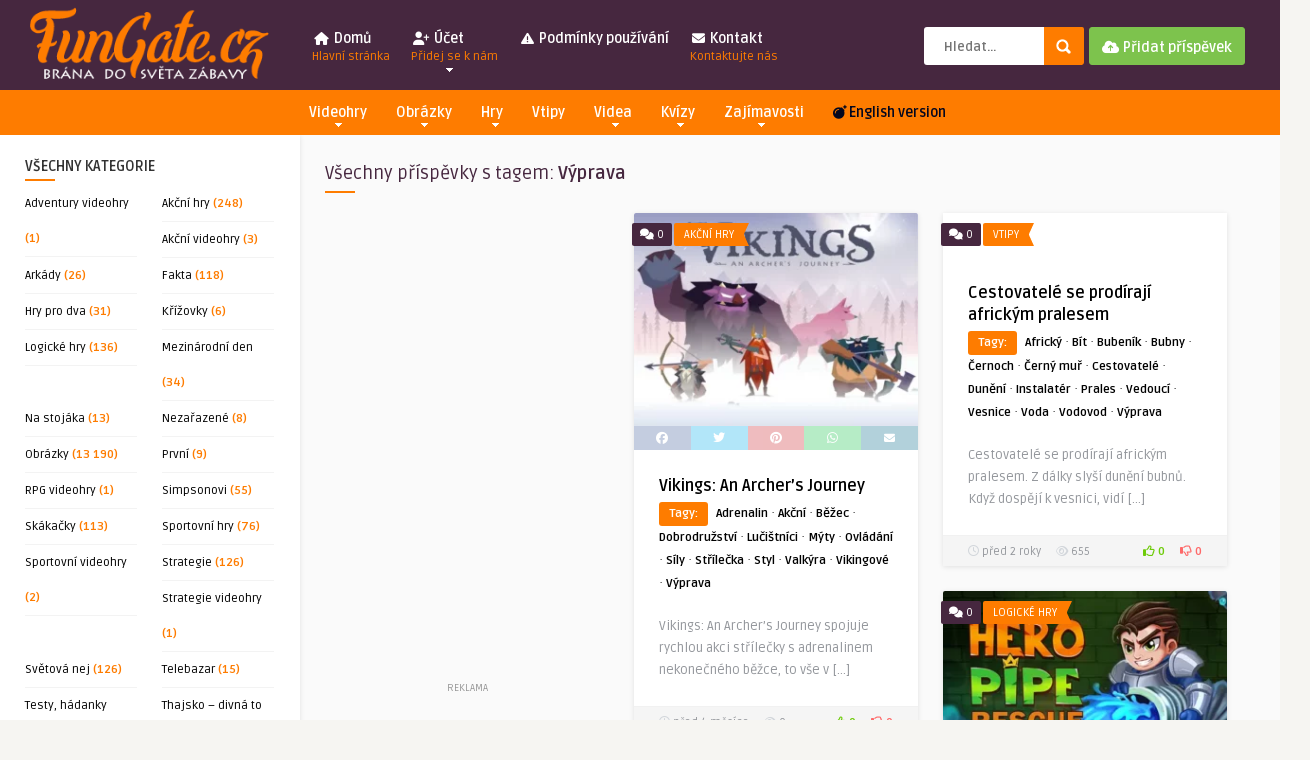

--- FILE ---
content_type: text/html; charset=UTF-8
request_url: https://fungate.cz/tag/vyprava/
body_size: 22897
content:
<!DOCTYPE HTML>
<html lang="cs">
<head>
	<!-- Meta Tags -->
	<meta http-equiv="Content-Type" content="text/html; charset=UTF-8" />
	
	<!-- Title -->
     

    <!-- Mobile Device Meta -->
    <meta name="viewport" content="width=device-width, initial-scale=1">

	<!-- Favicons and rss / pingback -->
    <link rel="alternate" type="application/rss+xml" title="FunGate.cz | Obrázky, Videa, Vtipy, Online hry, Zajímavosti a Kvízy RSS Feed" href="https://fungate.cz/feed/" />
    <link rel="pingback" href="https://fungate.cz/xmlrpc.php" />
    <link rel="shortcut icon" type="image/png" href="https://fungate.cz/wp-content/obrazky/2019/08/icon_me.png"/>  
    <script src="https://kit.fontawesome.com/4c39a60ab4.js" crossorigin="anonymous"></script>


    <!-- Google tag (gtag.js) -->
<script async src="https://www.googletagmanager.com/gtag/js?id=UA-46474806-1"></script>
<script>
  window.dataLayer = window.dataLayer || [];
  function gtag(){dataLayer.push(arguments);}
  gtag('js', new Date());

  gtag('config', 'UA-46474806-1');
</script>

<script src="https://ssp.seznam.cz/static/js/ssp.js"></script>

    <!-- Custom style -->
    <style type="text/css">header, .sticky, .jquerycssmenu ul li ul { background-color: #46273f !important; }.front-overlay-content { background: url(https://fungate.cz/wp-content/themes/pin-wp/images/bg.jpg);}.jquerycssmenu ul li a  { color: #FFFFFF !important;}.menu-categories .jquerycssmenu ul li a  { color: #FFFFFF !important;}.jquerycssmenu ul li span  { color: #fe7c00 !important;}.entry p a  { color: #FFFFFF !important;}.entry p a  { background-color: #fe7c00 !important;}footer .wrap-footer, .social-section { background-color: #46273f !important; }a:hover, .review-box-nr i, .review-box-nr, ul.aut-meta li.name a, div.feed-info i, .article_list li .an-display-author a, .widget_anthemes_categories li, div.tagcloud span, .widget_archive li, .widget_meta li, #mcTagMap .tagindex h4, #sc_mcTagMap .tagindex h4, ul.masonry_list .an-widget-title i, #infscr-loading span, .rb-experience-rating, ul.article_list .an-widget-title i { color: #fe7c00 !important;}.bar-header, .menu-categories .jquerycssmenu ul li ul, #searchform2 .buttonicon, header .stickytop #searchform2 .buttonicon, .featured-articles .article-category, ul.masonry_list .article-category, .entry-btn, .my-paginated-posts span, #newsletter-form input.newsletter-btn, ul.article_list .article-category, #contactform .sendemail, #back-top span, .wp-pagenavi span.current, .wp-pagenavi a:hover, .front-overlay-content #searchform1 .buttonicon, div.fieldset--submit button { background-color: #fe7c00 !important;}.archive-header h3:after, div.entry-excerpt:after, h3.widget-title:after, .rb-resume-block .rb-experience .rb-section-title:after, .rb-resume-block .rb-experience-item .rb-right p:after, .widget h3.title:after, h3.top-title:after  { background: none repeat scroll 0% 0% #fe7c00 !important; }#mcTagMap .tagindex h4, #sc_mcTagMap .tagindex h4 { border-bottom: 5px solid #fe7c00 !important;}.featured-articles .title-box span a, ul.masonry_list .an-widget-title span a, .entry-top span a, div.feed-info strong, ul.article_list .an-widget-title span a, .copyright a  { border-bottom: 1px solid #fe7c00 !important;}.menu-categories .jquerycssmenu ul li ul { border-top: 3px solid #fe7c00 !important;}.featured-articles .article-category i, ul.masonry_list .article-category i, ul.article_list .article-category i   { border-color: #fe7c00 transparent #fe7c00 #fe7c00 !important;}.lrm-nice-checkbox__label input:checked ~ .lrm-nice-checkbox__indicator { background: #fe7c00 !important; border-color: #fe7c00 !important;}.featured-title, .article-comm, .wp-pagenavi a, .wp-pagenavi span, .single-content h3.title, .my-paginated-posts p a, #wp-calendar tbody td#today, .comments h3.comment-reply-title, #commentform #sendemail, form.wpcf7-form input.wpcf7-submit { background-color: #46273f !important; }.single-content h3.title i, .comments h3.comment-reply-title i { border-color: #46273f transparent #46273f #46273f !important;}.arrow-down-related  { border-top: 10px solid #46273f!important; }.thumbs-rating-container .thumbs-rating-up    { color: #6ecb0a !important; }.thumbs-rating-container .thumbs-rating-down    { color: #fe6969 !important; }html body  { background-color: #f6f5f2!important; }</style>

    <!-- Theme output -->
    <meta name='robots' content='index, follow, max-image-preview:large, max-snippet:-1, max-video-preview:-1' />

	<!-- This site is optimized with the Yoast SEO plugin v26.7 - https://yoast.com/wordpress/plugins/seo/ -->
	<title>Výprava | FunGate.cz</title>
	<meta name="description" content="Výprava | FunGate.cz je tvá brána do světa zábavy. Najdeš zde obrázky, videa, gify, online hry, zajímavosti, vtipy a další..." />
	<link rel="canonical" href="https://fungate.cz/tag/vyprava/" />
	<meta property="og:locale" content="cs_CZ" />
	<meta property="og:type" content="article" />
	<meta property="og:title" content="Výprava | FunGate.cz" />
	<meta property="og:description" content="Výprava | FunGate.cz je tvá brána do světa zábavy. Najdeš zde obrázky, videa, gify, online hry, zajímavosti, vtipy a další..." />
	<meta property="og:url" content="https://fungate.cz/tag/vyprava/" />
	<meta property="og:site_name" content="FunGate.cz | Obrázky, Videa, Vtipy, Online hry, Zajímavosti a Kvízy" />
	<meta name="twitter:card" content="summary_large_image" />
	<meta name="twitter:site" content="@fungatecz" />
	<script type="application/ld+json" class="yoast-schema-graph">{"@context":"https://schema.org","@graph":[{"@type":"CollectionPage","@id":"https://fungate.cz/tag/vyprava/","url":"https://fungate.cz/tag/vyprava/","name":"Výprava | FunGate.cz","isPartOf":{"@id":"https://fungate.cz/#website"},"primaryImageOfPage":{"@id":"https://fungate.cz/tag/vyprava/#primaryimage"},"image":{"@id":"https://fungate.cz/tag/vyprava/#primaryimage"},"thumbnailUrl":"https://fungate.cz/wp-content/obrazky/2025/09/vikings.webp","description":"Výprava | FunGate.cz je tvá brána do světa zábavy. Najdeš zde obrázky, videa, gify, online hry, zajímavosti, vtipy a další...","breadcrumb":{"@id":"https://fungate.cz/tag/vyprava/#breadcrumb"},"inLanguage":"cs"},{"@type":"ImageObject","inLanguage":"cs","@id":"https://fungate.cz/tag/vyprava/#primaryimage","url":"https://fungate.cz/wp-content/obrazky/2025/09/vikings.webp","contentUrl":"https://fungate.cz/wp-content/obrazky/2025/09/vikings.webp","width":512,"height":384},{"@type":"BreadcrumbList","@id":"https://fungate.cz/tag/vyprava/#breadcrumb","itemListElement":[{"@type":"ListItem","position":1,"name":"Domů","item":"https://fungate.cz/"},{"@type":"ListItem","position":2,"name":"Výprava"}]},{"@type":"WebSite","@id":"https://fungate.cz/#website","url":"https://fungate.cz/","name":"FunGate.cz | Obrázky, Videa, Vtipy, Online hry, Zajímavosti a Kvízy","description":"","potentialAction":[{"@type":"SearchAction","target":{"@type":"EntryPoint","urlTemplate":"https://fungate.cz/?s={search_term_string}"},"query-input":{"@type":"PropertyValueSpecification","valueRequired":true,"valueName":"search_term_string"}}],"inLanguage":"cs"}]}</script>
	<!-- / Yoast SEO plugin. -->


<link rel="amphtml" href="https://fungate.cz/tag/vyprava/amp/" /><meta name="generator" content="AMP for WP 1.1.3"/><link rel='dns-prefetch' href='//ssp.seznam.cz' />
<link rel='dns-prefetch' href='//www.googletagmanager.com' />
<link rel='dns-prefetch' href='//fonts.googleapis.com' />
<link rel='dns-prefetch' href='//pagead2.googlesyndication.com' />
<link rel="alternate" type="application/rss+xml" title="FunGate.cz | Obrázky, Videa, Vtipy, Online hry, Zajímavosti a Kvízy &raquo; RSS zdroj" href="https://fungate.cz/feed/" />
<link rel="alternate" type="application/rss+xml" title="FunGate.cz | Obrázky, Videa, Vtipy, Online hry, Zajímavosti a Kvízy &raquo; RSS komentářů" href="https://fungate.cz/comments/feed/" />
<script type="text/javascript" id="wpp-js" src="https://fungate.cz/wp-content/plugins/wordpress-popular-posts/assets/js/wpp.min.js?ver=7.3.6" data-sampling="0" data-sampling-rate="100" data-api-url="https://fungate.cz/wp-json/wordpress-popular-posts" data-post-id="0" data-token="9a991ac6d2" data-lang="0" data-debug="0"></script>
<link rel="alternate" type="application/rss+xml" title="FunGate.cz | Obrázky, Videa, Vtipy, Online hry, Zajímavosti a Kvízy &raquo; RSS pro štítek Výprava" href="https://fungate.cz/tag/vyprava/feed/" />
<style id='wp-img-auto-sizes-contain-inline-css' type='text/css'>
img:is([sizes=auto i],[sizes^="auto," i]){contain-intrinsic-size:3000px 1500px}
/*# sourceURL=wp-img-auto-sizes-contain-inline-css */
</style>
<style id='wp-emoji-styles-inline-css' type='text/css'>

	img.wp-smiley, img.emoji {
		display: inline !important;
		border: none !important;
		box-shadow: none !important;
		height: 1em !important;
		width: 1em !important;
		margin: 0 0.07em !important;
		vertical-align: -0.1em !important;
		background: none !important;
		padding: 0 !important;
	}
/*# sourceURL=wp-emoji-styles-inline-css */
</style>
<style id='wp-block-library-inline-css' type='text/css'>
:root{--wp-block-synced-color:#7a00df;--wp-block-synced-color--rgb:122,0,223;--wp-bound-block-color:var(--wp-block-synced-color);--wp-editor-canvas-background:#ddd;--wp-admin-theme-color:#007cba;--wp-admin-theme-color--rgb:0,124,186;--wp-admin-theme-color-darker-10:#006ba1;--wp-admin-theme-color-darker-10--rgb:0,107,160.5;--wp-admin-theme-color-darker-20:#005a87;--wp-admin-theme-color-darker-20--rgb:0,90,135;--wp-admin-border-width-focus:2px}@media (min-resolution:192dpi){:root{--wp-admin-border-width-focus:1.5px}}.wp-element-button{cursor:pointer}:root .has-very-light-gray-background-color{background-color:#eee}:root .has-very-dark-gray-background-color{background-color:#313131}:root .has-very-light-gray-color{color:#eee}:root .has-very-dark-gray-color{color:#313131}:root .has-vivid-green-cyan-to-vivid-cyan-blue-gradient-background{background:linear-gradient(135deg,#00d084,#0693e3)}:root .has-purple-crush-gradient-background{background:linear-gradient(135deg,#34e2e4,#4721fb 50%,#ab1dfe)}:root .has-hazy-dawn-gradient-background{background:linear-gradient(135deg,#faaca8,#dad0ec)}:root .has-subdued-olive-gradient-background{background:linear-gradient(135deg,#fafae1,#67a671)}:root .has-atomic-cream-gradient-background{background:linear-gradient(135deg,#fdd79a,#004a59)}:root .has-nightshade-gradient-background{background:linear-gradient(135deg,#330968,#31cdcf)}:root .has-midnight-gradient-background{background:linear-gradient(135deg,#020381,#2874fc)}:root{--wp--preset--font-size--normal:16px;--wp--preset--font-size--huge:42px}.has-regular-font-size{font-size:1em}.has-larger-font-size{font-size:2.625em}.has-normal-font-size{font-size:var(--wp--preset--font-size--normal)}.has-huge-font-size{font-size:var(--wp--preset--font-size--huge)}.has-text-align-center{text-align:center}.has-text-align-left{text-align:left}.has-text-align-right{text-align:right}.has-fit-text{white-space:nowrap!important}#end-resizable-editor-section{display:none}.aligncenter{clear:both}.items-justified-left{justify-content:flex-start}.items-justified-center{justify-content:center}.items-justified-right{justify-content:flex-end}.items-justified-space-between{justify-content:space-between}.screen-reader-text{border:0;clip-path:inset(50%);height:1px;margin:-1px;overflow:hidden;padding:0;position:absolute;width:1px;word-wrap:normal!important}.screen-reader-text:focus{background-color:#ddd;clip-path:none;color:#444;display:block;font-size:1em;height:auto;left:5px;line-height:normal;padding:15px 23px 14px;text-decoration:none;top:5px;width:auto;z-index:100000}html :where(.has-border-color){border-style:solid}html :where([style*=border-top-color]){border-top-style:solid}html :where([style*=border-right-color]){border-right-style:solid}html :where([style*=border-bottom-color]){border-bottom-style:solid}html :where([style*=border-left-color]){border-left-style:solid}html :where([style*=border-width]){border-style:solid}html :where([style*=border-top-width]){border-top-style:solid}html :where([style*=border-right-width]){border-right-style:solid}html :where([style*=border-bottom-width]){border-bottom-style:solid}html :where([style*=border-left-width]){border-left-style:solid}html :where(img[class*=wp-image-]){height:auto;max-width:100%}:where(figure){margin:0 0 1em}html :where(.is-position-sticky){--wp-admin--admin-bar--position-offset:var(--wp-admin--admin-bar--height,0px)}@media screen and (max-width:600px){html :where(.is-position-sticky){--wp-admin--admin-bar--position-offset:0px}}

/*# sourceURL=wp-block-library-inline-css */
</style><style id='global-styles-inline-css' type='text/css'>
:root{--wp--preset--aspect-ratio--square: 1;--wp--preset--aspect-ratio--4-3: 4/3;--wp--preset--aspect-ratio--3-4: 3/4;--wp--preset--aspect-ratio--3-2: 3/2;--wp--preset--aspect-ratio--2-3: 2/3;--wp--preset--aspect-ratio--16-9: 16/9;--wp--preset--aspect-ratio--9-16: 9/16;--wp--preset--color--black: #000000;--wp--preset--color--cyan-bluish-gray: #abb8c3;--wp--preset--color--white: #ffffff;--wp--preset--color--pale-pink: #f78da7;--wp--preset--color--vivid-red: #cf2e2e;--wp--preset--color--luminous-vivid-orange: #ff6900;--wp--preset--color--luminous-vivid-amber: #fcb900;--wp--preset--color--light-green-cyan: #7bdcb5;--wp--preset--color--vivid-green-cyan: #00d084;--wp--preset--color--pale-cyan-blue: #8ed1fc;--wp--preset--color--vivid-cyan-blue: #0693e3;--wp--preset--color--vivid-purple: #9b51e0;--wp--preset--gradient--vivid-cyan-blue-to-vivid-purple: linear-gradient(135deg,rgb(6,147,227) 0%,rgb(155,81,224) 100%);--wp--preset--gradient--light-green-cyan-to-vivid-green-cyan: linear-gradient(135deg,rgb(122,220,180) 0%,rgb(0,208,130) 100%);--wp--preset--gradient--luminous-vivid-amber-to-luminous-vivid-orange: linear-gradient(135deg,rgb(252,185,0) 0%,rgb(255,105,0) 100%);--wp--preset--gradient--luminous-vivid-orange-to-vivid-red: linear-gradient(135deg,rgb(255,105,0) 0%,rgb(207,46,46) 100%);--wp--preset--gradient--very-light-gray-to-cyan-bluish-gray: linear-gradient(135deg,rgb(238,238,238) 0%,rgb(169,184,195) 100%);--wp--preset--gradient--cool-to-warm-spectrum: linear-gradient(135deg,rgb(74,234,220) 0%,rgb(151,120,209) 20%,rgb(207,42,186) 40%,rgb(238,44,130) 60%,rgb(251,105,98) 80%,rgb(254,248,76) 100%);--wp--preset--gradient--blush-light-purple: linear-gradient(135deg,rgb(255,206,236) 0%,rgb(152,150,240) 100%);--wp--preset--gradient--blush-bordeaux: linear-gradient(135deg,rgb(254,205,165) 0%,rgb(254,45,45) 50%,rgb(107,0,62) 100%);--wp--preset--gradient--luminous-dusk: linear-gradient(135deg,rgb(255,203,112) 0%,rgb(199,81,192) 50%,rgb(65,88,208) 100%);--wp--preset--gradient--pale-ocean: linear-gradient(135deg,rgb(255,245,203) 0%,rgb(182,227,212) 50%,rgb(51,167,181) 100%);--wp--preset--gradient--electric-grass: linear-gradient(135deg,rgb(202,248,128) 0%,rgb(113,206,126) 100%);--wp--preset--gradient--midnight: linear-gradient(135deg,rgb(2,3,129) 0%,rgb(40,116,252) 100%);--wp--preset--font-size--small: 13px;--wp--preset--font-size--medium: 20px;--wp--preset--font-size--large: 36px;--wp--preset--font-size--x-large: 42px;--wp--preset--spacing--20: 0.44rem;--wp--preset--spacing--30: 0.67rem;--wp--preset--spacing--40: 1rem;--wp--preset--spacing--50: 1.5rem;--wp--preset--spacing--60: 2.25rem;--wp--preset--spacing--70: 3.38rem;--wp--preset--spacing--80: 5.06rem;--wp--preset--shadow--natural: 6px 6px 9px rgba(0, 0, 0, 0.2);--wp--preset--shadow--deep: 12px 12px 50px rgba(0, 0, 0, 0.4);--wp--preset--shadow--sharp: 6px 6px 0px rgba(0, 0, 0, 0.2);--wp--preset--shadow--outlined: 6px 6px 0px -3px rgb(255, 255, 255), 6px 6px rgb(0, 0, 0);--wp--preset--shadow--crisp: 6px 6px 0px rgb(0, 0, 0);}:where(.is-layout-flex){gap: 0.5em;}:where(.is-layout-grid){gap: 0.5em;}body .is-layout-flex{display: flex;}.is-layout-flex{flex-wrap: wrap;align-items: center;}.is-layout-flex > :is(*, div){margin: 0;}body .is-layout-grid{display: grid;}.is-layout-grid > :is(*, div){margin: 0;}:where(.wp-block-columns.is-layout-flex){gap: 2em;}:where(.wp-block-columns.is-layout-grid){gap: 2em;}:where(.wp-block-post-template.is-layout-flex){gap: 1.25em;}:where(.wp-block-post-template.is-layout-grid){gap: 1.25em;}.has-black-color{color: var(--wp--preset--color--black) !important;}.has-cyan-bluish-gray-color{color: var(--wp--preset--color--cyan-bluish-gray) !important;}.has-white-color{color: var(--wp--preset--color--white) !important;}.has-pale-pink-color{color: var(--wp--preset--color--pale-pink) !important;}.has-vivid-red-color{color: var(--wp--preset--color--vivid-red) !important;}.has-luminous-vivid-orange-color{color: var(--wp--preset--color--luminous-vivid-orange) !important;}.has-luminous-vivid-amber-color{color: var(--wp--preset--color--luminous-vivid-amber) !important;}.has-light-green-cyan-color{color: var(--wp--preset--color--light-green-cyan) !important;}.has-vivid-green-cyan-color{color: var(--wp--preset--color--vivid-green-cyan) !important;}.has-pale-cyan-blue-color{color: var(--wp--preset--color--pale-cyan-blue) !important;}.has-vivid-cyan-blue-color{color: var(--wp--preset--color--vivid-cyan-blue) !important;}.has-vivid-purple-color{color: var(--wp--preset--color--vivid-purple) !important;}.has-black-background-color{background-color: var(--wp--preset--color--black) !important;}.has-cyan-bluish-gray-background-color{background-color: var(--wp--preset--color--cyan-bluish-gray) !important;}.has-white-background-color{background-color: var(--wp--preset--color--white) !important;}.has-pale-pink-background-color{background-color: var(--wp--preset--color--pale-pink) !important;}.has-vivid-red-background-color{background-color: var(--wp--preset--color--vivid-red) !important;}.has-luminous-vivid-orange-background-color{background-color: var(--wp--preset--color--luminous-vivid-orange) !important;}.has-luminous-vivid-amber-background-color{background-color: var(--wp--preset--color--luminous-vivid-amber) !important;}.has-light-green-cyan-background-color{background-color: var(--wp--preset--color--light-green-cyan) !important;}.has-vivid-green-cyan-background-color{background-color: var(--wp--preset--color--vivid-green-cyan) !important;}.has-pale-cyan-blue-background-color{background-color: var(--wp--preset--color--pale-cyan-blue) !important;}.has-vivid-cyan-blue-background-color{background-color: var(--wp--preset--color--vivid-cyan-blue) !important;}.has-vivid-purple-background-color{background-color: var(--wp--preset--color--vivid-purple) !important;}.has-black-border-color{border-color: var(--wp--preset--color--black) !important;}.has-cyan-bluish-gray-border-color{border-color: var(--wp--preset--color--cyan-bluish-gray) !important;}.has-white-border-color{border-color: var(--wp--preset--color--white) !important;}.has-pale-pink-border-color{border-color: var(--wp--preset--color--pale-pink) !important;}.has-vivid-red-border-color{border-color: var(--wp--preset--color--vivid-red) !important;}.has-luminous-vivid-orange-border-color{border-color: var(--wp--preset--color--luminous-vivid-orange) !important;}.has-luminous-vivid-amber-border-color{border-color: var(--wp--preset--color--luminous-vivid-amber) !important;}.has-light-green-cyan-border-color{border-color: var(--wp--preset--color--light-green-cyan) !important;}.has-vivid-green-cyan-border-color{border-color: var(--wp--preset--color--vivid-green-cyan) !important;}.has-pale-cyan-blue-border-color{border-color: var(--wp--preset--color--pale-cyan-blue) !important;}.has-vivid-cyan-blue-border-color{border-color: var(--wp--preset--color--vivid-cyan-blue) !important;}.has-vivid-purple-border-color{border-color: var(--wp--preset--color--vivid-purple) !important;}.has-vivid-cyan-blue-to-vivid-purple-gradient-background{background: var(--wp--preset--gradient--vivid-cyan-blue-to-vivid-purple) !important;}.has-light-green-cyan-to-vivid-green-cyan-gradient-background{background: var(--wp--preset--gradient--light-green-cyan-to-vivid-green-cyan) !important;}.has-luminous-vivid-amber-to-luminous-vivid-orange-gradient-background{background: var(--wp--preset--gradient--luminous-vivid-amber-to-luminous-vivid-orange) !important;}.has-luminous-vivid-orange-to-vivid-red-gradient-background{background: var(--wp--preset--gradient--luminous-vivid-orange-to-vivid-red) !important;}.has-very-light-gray-to-cyan-bluish-gray-gradient-background{background: var(--wp--preset--gradient--very-light-gray-to-cyan-bluish-gray) !important;}.has-cool-to-warm-spectrum-gradient-background{background: var(--wp--preset--gradient--cool-to-warm-spectrum) !important;}.has-blush-light-purple-gradient-background{background: var(--wp--preset--gradient--blush-light-purple) !important;}.has-blush-bordeaux-gradient-background{background: var(--wp--preset--gradient--blush-bordeaux) !important;}.has-luminous-dusk-gradient-background{background: var(--wp--preset--gradient--luminous-dusk) !important;}.has-pale-ocean-gradient-background{background: var(--wp--preset--gradient--pale-ocean) !important;}.has-electric-grass-gradient-background{background: var(--wp--preset--gradient--electric-grass) !important;}.has-midnight-gradient-background{background: var(--wp--preset--gradient--midnight) !important;}.has-small-font-size{font-size: var(--wp--preset--font-size--small) !important;}.has-medium-font-size{font-size: var(--wp--preset--font-size--medium) !important;}.has-large-font-size{font-size: var(--wp--preset--font-size--large) !important;}.has-x-large-font-size{font-size: var(--wp--preset--font-size--x-large) !important;}
/*# sourceURL=global-styles-inline-css */
</style>

<style id='classic-theme-styles-inline-css' type='text/css'>
/*! This file is auto-generated */
.wp-block-button__link{color:#fff;background-color:#32373c;border-radius:9999px;box-shadow:none;text-decoration:none;padding:calc(.667em + 2px) calc(1.333em + 2px);font-size:1.125em}.wp-block-file__button{background:#32373c;color:#fff;text-decoration:none}
/*# sourceURL=/wp-includes/css/classic-themes.min.css */
</style>
<link rel='stylesheet' id='thumbs_rating_styles-css' href='https://fungate.cz/wp-content/plugins/thumbs-rating/css/style.css?ver=1.0.0' type='text/css' media='all' />
<link rel='stylesheet' id='hamburger.css-css' href='https://fungate.cz/wp-content/plugins/wp-responsive-menu/assets/css/wpr-hamburger.css?ver=3.2.1' type='text/css' media='all' />
<link rel='stylesheet' id='wprmenu.css-css' href='https://fungate.cz/wp-content/plugins/wp-responsive-menu/assets/css/wprmenu.css?ver=3.2.1' type='text/css' media='all' />
<style id='wprmenu.css-inline-css' type='text/css'>
@media only screen and ( max-width: 768px ) {html body div.wprm-wrapper {overflow: scroll;}#wprmenu_bar {background-image: url();background-size: cover ;background-repeat: repeat;}#wprmenu_bar {background-color: #fe7c00;}html body div#mg-wprm-wrap .wpr_submit .icon.icon-search {color: #ffffff;}#wprmenu_bar .menu_title,#wprmenu_bar .wprmenu_icon_menu,#wprmenu_bar .menu_title a {color: #ffffff;}#wprmenu_bar .menu_title a {font-size: 20px;font-weight: normal;}#mg-wprm-wrap li.menu-item a {font-size: 15px;text-transform: uppercase;font-weight: normal;}#mg-wprm-wrap li.menu-item-has-children ul.sub-menu a {font-size: 15px;text-transform: uppercase;font-weight: normal;}#mg-wprm-wrap li.current-menu-item > a {background: #fe7c00;}#mg-wprm-wrap li.current-menu-item > a,#mg-wprm-wrap li.current-menu-item span.wprmenu_icon{color: #ffffff !important;}#mg-wprm-wrap {background-color: #46273f;}.cbp-spmenu-push-toright,.cbp-spmenu-push-toright .mm-slideout {left: 80% ;}.cbp-spmenu-push-toleft {left: -80% ;}#mg-wprm-wrap.cbp-spmenu-right,#mg-wprm-wrap.cbp-spmenu-left,#mg-wprm-wrap.cbp-spmenu-right.custom,#mg-wprm-wrap.cbp-spmenu-left.custom,.cbp-spmenu-vertical {width: 80%;max-width: 400px;}#mg-wprm-wrap ul#wprmenu_menu_ul li.menu-item a,div#mg-wprm-wrap ul li span.wprmenu_icon {color: #ffffff;}#mg-wprm-wrap ul#wprmenu_menu_ul li.menu-item:valid ~ a{color: #ffffff;}#mg-wprm-wrap ul#wprmenu_menu_ul li.menu-item a:hover {background: #fe7c00;color: #ffffff !important;}div#mg-wprm-wrap ul>li:hover>span.wprmenu_icon {color: #ffffff !important;}.wprmenu_bar .hamburger-inner,.wprmenu_bar .hamburger-inner::before,.wprmenu_bar .hamburger-inner::after {background: #ffffff;}.wprmenu_bar .hamburger:hover .hamburger-inner,.wprmenu_bar .hamburger:hover .hamburger-inner::before,.wprmenu_bar .hamburger:hover .hamburger-inner::after {background: #ffffff;}div.wprmenu_bar div.hamburger{padding-right: 6px !important;}#wprmenu_menu.left {width:80%;left: -80%;right: auto;}#wprmenu_menu.right {width:80%;right: -80%;left: auto;}html body div#wprmenu_bar {height : 42px;}#mg-wprm-wrap.cbp-spmenu-left,#mg-wprm-wrap.cbp-spmenu-right,#mg-widgetmenu-wrap.cbp-spmenu-widget-left,#mg-widgetmenu-wrap.cbp-spmenu-widget-right {top: 42px !important;}.wprmenu_bar .hamburger {float: left;}.wprmenu_bar #custom_menu_icon.hamburger {top: px;left: px;float: left !important;background-color: #cccccc;}.wpr_custom_menu #custom_menu_icon {display: block;}html { padding-top: 42px !important; }#wprmenu_bar,#mg-wprm-wrap { display: block; }div#wpadminbar { position: fixed; }}
/*# sourceURL=wprmenu.css-inline-css */
</style>
<link rel='stylesheet' id='wpr_icons-css' href='https://fungate.cz/wp-content/plugins/wp-responsive-menu/inc/assets/icons/wpr-icons.css?ver=3.2.1' type='text/css' media='all' />
<link rel='stylesheet' id='seznam-ads-style-css' href='https://fungate.cz/wp-content/plugins/seznam-ads/assets/css/public.min.css?ver=2.4' type='text/css' media='all' />
<link rel='stylesheet' id='wordpress-popular-posts-css-css' href='https://fungate.cz/wp-content/plugins/wordpress-popular-posts/assets/css/wpp.css?ver=7.3.6' type='text/css' media='all' />
<link rel='stylesheet' id='ymc-crossword-e62b93e094-css' href='https://fungate.cz/wp-content/plugins/ymc-crossword/YmcCrossword/assets/css/crossword.css?ver=2.4.3' type='text/css' media='all' />
<link rel='stylesheet' id='anthemes-wp-style-css' href='https://fungate.cz/wp-content/themes/pin-wp/style.css?ver=5.6' type='text/css' media='all' />
<link rel='stylesheet' id='anthemes-wp-default-css' href='https://fungate.cz/wp-content/themes/pin-wp/css/colors/default.css?ver=5.6' type='text/css' media='all' />
<link rel='stylesheet' id='anthemes-wp-responsive-css' href='https://fungate.cz/wp-content/themes/pin-wp/css/responsive.css?ver=5.6' type='text/css' media='all' />
<link rel='stylesheet' id='fontawesome-css' href='https://fungate.cz/wp-content/themes/pin-wp/css/font-awesome-4.7.0/css/font-awesome.min.css?ver=6.9' type='text/css' media='all' />
<link rel='stylesheet' id='google-font-css' href='//fonts.googleapis.com/css?family=Ruda%3A400%2C700&#038;ver=6.9' type='text/css' media='all' />
<link rel='stylesheet' id='wp-pagenavi-css' href='https://fungate.cz/wp-content/plugins/wp-pagenavi/pagenavi-css.css?ver=2.70' type='text/css' media='all' />
<script type="text/javascript" src="https://fungate.cz/wp-includes/js/jquery/jquery.min.js?ver=3.7.1" id="jquery-core-js"></script>
<script type="text/javascript" src="https://fungate.cz/wp-includes/js/jquery/jquery-migrate.min.js?ver=3.4.1" id="jquery-migrate-js"></script>
<script type="text/javascript" id="thumbs_rating_scripts-js-extra">
/* <![CDATA[ */
var thumbs_rating_ajax = {"ajax_url":"https://fungate.cz/wp-admin/admin-ajax.php","nonce":"6422e235a1"};
//# sourceURL=thumbs_rating_scripts-js-extra
/* ]]> */
</script>
<script type="text/javascript" src="https://fungate.cz/wp-content/plugins/thumbs-rating/js/general.js?ver=4.0.1" id="thumbs_rating_scripts-js"></script>
<script type="text/javascript" src="https://fungate.cz/wp-content/plugins/wp-responsive-menu/assets/js/modernizr.custom.js?ver=3.2.1" id="modernizr-js"></script>
<script type="text/javascript" src="https://fungate.cz/wp-content/plugins/wp-responsive-menu/assets/js/touchSwipe.js?ver=3.2.1" id="touchSwipe-js"></script>
<script type="text/javascript" id="wprmenu.js-js-extra">
/* <![CDATA[ */
var wprmenu = {"zooming":"","from_width":"768","push_width":"400","menu_width":"80","parent_click":"","swipe":"","enable_overlay":"","wprmenuDemoId":""};
//# sourceURL=wprmenu.js-js-extra
/* ]]> */
</script>
<script type="text/javascript" src="https://fungate.cz/wp-content/plugins/wp-responsive-menu/assets/js/wprmenu.js?ver=3.2.1" id="wprmenu.js-js"></script>
<script type="text/javascript" src="https://fungate.cz/wp-content/plugins/seznam-ads/assets/js/seznam-ssp.min.js?ver=2.4" id="seznam-ads-public-js"></script>
<script type="text/javascript" src="https://ssp.seznam.cz/static/js/ssp.js?ver=2.4" id="seznam-ads-sssp-js"></script>

<!-- Google tag (gtag.js) snippet added by Site Kit -->
<!-- Google Analytics snippet added by Site Kit -->
<script type="text/javascript" src="https://www.googletagmanager.com/gtag/js?id=G-KPQ773HWMS" id="google_gtagjs-js" async></script>
<script type="text/javascript" id="google_gtagjs-js-after">
/* <![CDATA[ */
window.dataLayer = window.dataLayer || [];function gtag(){dataLayer.push(arguments);}
gtag("set","linker",{"domains":["fungate.cz"]});
gtag("js", new Date());
gtag("set", "developer_id.dZTNiMT", true);
gtag("config", "G-KPQ773HWMS");
//# sourceURL=google_gtagjs-js-after
/* ]]> */
</script>
<link rel="https://api.w.org/" href="https://fungate.cz/wp-json/" /><link rel="alternate" title="JSON" type="application/json" href="https://fungate.cz/wp-json/wp/v2/tags/27170" /><link rel="EditURI" type="application/rsd+xml" title="RSD" href="https://fungate.cz/xmlrpc.php?rsd" />
<meta name="generator" content="WordPress 6.9" />
<meta name="generator" content="Site Kit by Google 1.170.0" /><!-- seznam-ads {"version":"2.4"} -->
<script>function sssp_get_breakpoint(){
        return '700';
        }</script>            <style id="wpp-loading-animation-styles">@-webkit-keyframes bgslide{from{background-position-x:0}to{background-position-x:-200%}}@keyframes bgslide{from{background-position-x:0}to{background-position-x:-200%}}.wpp-widget-block-placeholder,.wpp-shortcode-placeholder{margin:0 auto;width:60px;height:3px;background:#dd3737;background:linear-gradient(90deg,#dd3737 0%,#571313 10%,#dd3737 100%);background-size:200% auto;border-radius:3px;-webkit-animation:bgslide 1s infinite linear;animation:bgslide 1s infinite linear}</style>
            
<!-- Google AdSense meta tags added by Site Kit -->
<meta name="google-adsense-platform-account" content="ca-host-pub-2644536267352236">
<meta name="google-adsense-platform-domain" content="sitekit.withgoogle.com">
<!-- End Google AdSense meta tags added by Site Kit -->

<!-- Google AdSense snippet added by Site Kit -->
<script type="text/javascript" async="async" src="https://pagead2.googlesyndication.com/pagead/js/adsbygoogle.js?client=ca-pub-9291782906893686&amp;host=ca-host-pub-2644536267352236" crossorigin="anonymous"></script>

<!-- End Google AdSense snippet added by Site Kit -->
    <script>
		if(screen.width<769){
        	window.location = "https://fungate.cz/tag/vyprava/amp/";
        }
    	</script>
 

    <script async src="https://fundingchoicesmessages.google.com/i/pub-9291782906893686?ers=1" nonce="_86NXEF-fyHVYSS3W_QUyA"></script><script nonce="_86NXEF-fyHVYSS3W_QUyA">(function() {function signalGooglefcPresent() {if (!window.frames['googlefcPresent']) {if (document.body) {const iframe = document.createElement('iframe'); iframe.style = 'width: 0; height: 0; border: none; z-index: -1000; left: -1000px; top: -1000px;'; iframe.style.display = 'none'; iframe.name = 'googlefcPresent'; document.body.appendChild(iframe);} else {setTimeout(signalGooglefcPresent, 0);}}}signalGooglefcPresent();})();</script>


</head>
<body id="boxed-style" class="archive tag tag-vyprava tag-27170 wp-theme-pin-wp user-registration-page ur-settings-sidebar-show">

<!-- Begin Header -->
<header> 
        <div class="main-header">
            <div class="sticky-on">
                <a href="https://fungate.cz/"><img class="logo" src="https://fungate.cz/wp-content/obrazky/2016/10/fun_logo2.png" alt="FunGate.cz | Obrázky, Videa, Vtipy, Online hry, Zajímavosti a Kvízy" /></a>

                                <!-- Navigation Menu -->
                <nav id="myjquerymenu" class="jquerycssmenu">
                    <ul><li id="menu-item-23119" class="menu-item menu-item-type-custom menu-item-object-custom menu-item-home menu-item-23119"><a href="https://fungate.cz/"><i class="fa fa-home"></i> Domů<span>Hlavní stránka</span></a></li>
<li id="menu-item-23132" class="menu-item menu-item-type-custom menu-item-object-custom menu-item-has-children menu-item-23132"><a href="#"><i class="fa fa-user-plus"></i> Účet<span>Přidej se k nám</span></a>
<ul class="sub-menu">
	<li id="menu-item-23133" class="menu-item menu-item-type-post_type menu-item-object-page menu-item-23133"><a href="https://fungate.cz/registrace/">Registrace</a></li>
	<li id="menu-item-23134" class="menu-item menu-item-type-post_type menu-item-object-page menu-item-23134"><a href="https://fungate.cz/prihlaseni/">Přihlášení</a></li>
</ul>
</li>
<li id="menu-item-12267" class="menu-item menu-item-type-post_type menu-item-object-page menu-item-12267"><a href="https://fungate.cz/podminky-pouzivani/"><i class="fa fa-exclamation-triangle"></i> Podmínky používání<span></span></a></li>
<li id="menu-item-38" class="menu-item menu-item-type-post_type menu-item-object-page menu-item-38"><a href="https://fungate.cz/kontakt/"><i class="fa fa-envelope"></i> Kontakt<span>Kontaktujte nás</span></a></li>
</ul>                </nav><!-- end #myjquerymenu -->
                
                                <!-- Upload Button -->
                <div class="uploadbtn">
                                            <a href="/pridat-prispevek/" class="simplebtn green"><i class="fa fa-cloud-upload"></i> <span>Přidat příspěvek</span></a>                     
                </div>
                
                <!-- search form get_search_form(); -->
                <form id="searchform2" class="header-search" method="get" action="https://fungate.cz/">
    <input placeholder="Hledat..." type="text" name="s" id="s" />
    <input type="submit" value="Search" class="buttonicon" />
</form><div class="clear"></div>            </div>
            <div class="clear"></div>   
        </div><!-- end .main-header -->

                <div class="bar-header">
            <div class="wrap-center">
                                <!-- Navigation Menu Categories -->
                <div class="menu-categories">
                <nav id="myjquerymenu-cat" class="jquerycssmenu">
                    <ul><li id="menu-item-41508" class="menu-item menu-item-type-taxonomy menu-item-object-category menu-item-has-children menu-item-41508"><a href="https://fungate.cz/videohry/">Videohry</a>
<ul class="sub-menu">
	<li id="menu-item-41615" class="menu-item menu-item-type-taxonomy menu-item-object-category menu-item-41615"><a href="https://fungate.cz/videohry/adventury/">Adventury</a></li>
	<li id="menu-item-41513" class="menu-item menu-item-type-taxonomy menu-item-object-category menu-item-41513"><a href="https://fungate.cz/videohry/akcni/">Akční</a></li>
	<li id="menu-item-41616" class="menu-item menu-item-type-taxonomy menu-item-object-category menu-item-41616"><a href="https://fungate.cz/videohry/rpg/">RPG</a></li>
	<li id="menu-item-41621" class="menu-item menu-item-type-taxonomy menu-item-object-category menu-item-41621"><a href="https://fungate.cz/videohry/sportovni/">Sportovní</a></li>
	<li id="menu-item-41509" class="menu-item menu-item-type-taxonomy menu-item-object-category menu-item-41509"><a href="https://fungate.cz/videohry/strategie-videohry/">Strategie</a></li>
</ul>
</li>
<li id="menu-item-185" class="menu-item menu-item-type-taxonomy menu-item-object-category menu-item-has-children menu-item-185"><a href="https://fungate.cz/obrazky/">Obrázky</a>
<ul class="sub-menu">
	<li id="menu-item-12138" class="menu-item menu-item-type-taxonomy menu-item-object-category menu-item-12138"><a href="https://fungate.cz/obrazky/fakta/">Fakta</a></li>
	<li id="menu-item-49328" class="menu-item menu-item-type-taxonomy menu-item-object-category menu-item-49328"><a href="https://fungate.cz/obrazky/mezinarodni-den/">Mezinárodní den</a></li>
	<li id="menu-item-1501" class="menu-item menu-item-type-taxonomy menu-item-object-category menu-item-1501"><a href="https://fungate.cz/obrazky/simpsonovi/">Simpsonovi</a></li>
	<li id="menu-item-1256" class="menu-item menu-item-type-taxonomy menu-item-object-category menu-item-1256"><a href="https://fungate.cz/obrazky/testy-hadanky/">Testy, hádanky</a></li>
	<li id="menu-item-12137" class="menu-item menu-item-type-taxonomy menu-item-object-category menu-item-12137"><a href="https://fungate.cz/obrazky/thajsko-divna-to-zeme/">Thajsko &#8211; divná to země</a></li>
</ul>
</li>
<li id="menu-item-25" class="menu-item menu-item-type-taxonomy menu-item-object-category menu-item-has-children menu-item-25"><a href="https://fungate.cz/hry/">Hry</a>
<ul class="sub-menu">
	<li id="menu-item-321" class="menu-item menu-item-type-taxonomy menu-item-object-category menu-item-321"><a href="https://fungate.cz/hry/akcni-hry/">Akční</a></li>
	<li id="menu-item-50815" class="menu-item menu-item-type-taxonomy menu-item-object-category menu-item-50815"><a href="https://fungate.cz/hry/arkady/">Arkády</a></li>
	<li id="menu-item-148" class="menu-item menu-item-type-taxonomy menu-item-object-category menu-item-148"><a href="https://fungate.cz/hry/logicke-hry/">Logické</a></li>
	<li id="menu-item-322" class="menu-item menu-item-type-taxonomy menu-item-object-category menu-item-322"><a href="https://fungate.cz/hry/hry-pro-dva/">Pro dva</a></li>
	<li id="menu-item-323" class="menu-item menu-item-type-taxonomy menu-item-object-category menu-item-323"><a href="https://fungate.cz/hry/skakacky/">Skákačky</a></li>
	<li id="menu-item-324" class="menu-item menu-item-type-taxonomy menu-item-object-category menu-item-324"><a href="https://fungate.cz/hry/sportovni-hry/">Sportovní</a></li>
	<li id="menu-item-149" class="menu-item menu-item-type-taxonomy menu-item-object-category menu-item-149"><a href="https://fungate.cz/hry/strategie/">Strategie</a></li>
	<li id="menu-item-325" class="menu-item menu-item-type-taxonomy menu-item-object-category menu-item-325"><a href="https://fungate.cz/hry/zavodni-hry/">Závodní</a></li>
</ul>
</li>
<li id="menu-item-38212" class="menu-item menu-item-type-taxonomy menu-item-object-category menu-item-38212"><a href="https://fungate.cz/vtipy/">Vtipy</a></li>
<li id="menu-item-8" class="menu-item menu-item-type-taxonomy menu-item-object-category menu-item-has-children menu-item-8"><a href="https://fungate.cz/videa/">Videa</a>
<ul class="sub-menu">
	<li id="menu-item-41715" class="menu-item menu-item-type-taxonomy menu-item-object-category menu-item-41715"><a href="https://fungate.cz/videa/na-stojaka/">Na stojáka</a></li>
	<li id="menu-item-41716" class="menu-item menu-item-type-taxonomy menu-item-object-category menu-item-41716"><a href="https://fungate.cz/videa/telebazar/">Telebazar</a></li>
	<li id="menu-item-48666" class="menu-item menu-item-type-taxonomy menu-item-object-category menu-item-48666"><a href="https://fungate.cz/videa/videa-z-internetu/">Videa z internetu</a></li>
	<li id="menu-item-45047" class="menu-item menu-item-type-taxonomy menu-item-object-category menu-item-45047"><a href="https://fungate.cz/videa/vtipne-reklamy/">Vtipné reklamy</a></li>
</ul>
</li>
<li id="menu-item-18798" class="menu-item menu-item-type-taxonomy menu-item-object-category menu-item-has-children menu-item-18798"><a href="https://fungate.cz/kvizy/">Kvízy</a>
<ul class="sub-menu">
	<li id="menu-item-51533" class="menu-item menu-item-type-taxonomy menu-item-object-category menu-item-51533"><a href="https://fungate.cz/kvizy/krizovky/">Křížovky</a></li>
</ul>
</li>
<li id="menu-item-326" class="menu-item menu-item-type-taxonomy menu-item-object-category menu-item-has-children menu-item-326"><a href="https://fungate.cz/zajimavosti/">Zajímavosti</a>
<ul class="sub-menu">
	<li id="menu-item-46549" class="menu-item menu-item-type-taxonomy menu-item-object-category menu-item-46549"><a href="https://fungate.cz/zajimavosti/svetova-nej/">Světová nej</a></li>
	<li id="menu-item-48860" class="menu-item menu-item-type-taxonomy menu-item-object-category menu-item-48860"><a href="https://fungate.cz/zajimavosti/prvni/">První</a></li>
</ul>
</li>
<li id="menu-item-40313" class="menu-item menu-item-type-custom menu-item-object-custom menu-item-40313"><a href="https://fungate.org/"><p style="color:#03071e"><i class="fa fa-bomb"></i>English version</p></a></li>
</ul>                </nav></div><!-- end .menu-categories -->
                            </div>
        </div>
                
      
       </header><!-- end #header -->


    
<!-- Begin Home Full width -->
<div class="home-fullwidth">

    <!-- Begin Sidebar (left) -->
    <aside class="sidebar-left">
		
 
<div class="widget widget_anthemes_categories">	
<h3 class="title">VŠECHNY KATEGORIE</h3><div class="clear"></div>
  <ul>
  	<li class="cat-item cat-item-18447"><a href="https://fungate.cz/videohry/adventury/">Adventury videohry</a> (1)
</li>
	<li class="cat-item cat-item-4999"><a href="https://fungate.cz/hry/akcni-hry/">Akční hry</a> (248)
</li>
	<li class="cat-item cat-item-18404"><a href="https://fungate.cz/videohry/akcni/">Akční videohry</a> (3)
</li>
	<li class="cat-item cat-item-25428"><a href="https://fungate.cz/hry/arkady/">Arkády</a> (26)
</li>
	<li class="cat-item cat-item-1171"><a href="https://fungate.cz/obrazky/fakta/">Fakta</a> (118)
</li>
	<li class="cat-item cat-item-5001"><a href="https://fungate.cz/hry/hry-pro-dva/">Hry pro dva</a> (31)
</li>
	<li class="cat-item cat-item-26014"><a href="https://fungate.cz/kvizy/krizovky/">Křížovky</a> (6)
</li>
	<li class="cat-item cat-item-5000"><a href="https://fungate.cz/hry/logicke-hry/">Logické hry</a> (136)
</li>
	<li class="cat-item cat-item-24349"><a href="https://fungate.cz/obrazky/mezinarodni-den/">Mezinárodní den</a> (34)
</li>
	<li class="cat-item cat-item-18530"><a href="https://fungate.cz/videa/na-stojaka/">Na stojáka</a> (13)
</li>
	<li class="cat-item cat-item-1"><a href="https://fungate.cz/nezarazene/">Nezařazené</a> (8)
</li>
	<li class="cat-item cat-item-25"><a href="https://fungate.cz/obrazky/">Obrázky</a> (13&nbsp;190)
</li>
	<li class="cat-item cat-item-24066"><a href="https://fungate.cz/zajimavosti/prvni/">První</a> (9)
</li>
	<li class="cat-item cat-item-18473"><a href="https://fungate.cz/videohry/rpg/">RPG videohry</a> (1)
</li>
	<li class="cat-item cat-item-5006"><a href="https://fungate.cz/obrazky/simpsonovi/">Simpsonovi</a> (55)
</li>
	<li class="cat-item cat-item-5002"><a href="https://fungate.cz/hry/skakacky/">Skákačky</a> (113)
</li>
	<li class="cat-item cat-item-5003"><a href="https://fungate.cz/hry/sportovni-hry/">Sportovní hry</a> (76)
</li>
	<li class="cat-item cat-item-18475"><a href="https://fungate.cz/videohry/sportovni/">Sportovní videohry</a> (2)
</li>
	<li class="cat-item cat-item-5005"><a href="https://fungate.cz/hry/strategie/">Strategie</a> (126)
</li>
	<li class="cat-item cat-item-18401"><a href="https://fungate.cz/videohry/strategie-videohry/">Strategie videohry</a> (1)
</li>
	<li class="cat-item cat-item-22395"><a href="https://fungate.cz/zajimavosti/svetova-nej/">Světová nej</a> (126)
</li>
	<li class="cat-item cat-item-18529"><a href="https://fungate.cz/videa/telebazar/">Telebazar</a> (15)
</li>
	<li class="cat-item cat-item-449"><a href="https://fungate.cz/obrazky/testy-hadanky/">Testy, hádanky</a> (332)
</li>
	<li class="cat-item cat-item-465"><a href="https://fungate.cz/obrazky/thajsko-divna-to-zeme/">Thajsko &#8211; divná to země</a> (15)
</li>
	<li class="cat-item cat-item-3"><a href="https://fungate.cz/videa/">Videa</a> (467)
</li>
	<li class="cat-item cat-item-23896"><a href="https://fungate.cz/videa/videa-z-internetu/">Videa z internetu</a> (1)
</li>
	<li class="cat-item cat-item-20792"><a href="https://fungate.cz/videa/vtipne-reklamy/">Vtipné reklamy</a> (43)
</li>
	<li class="cat-item cat-item-16572"><a href="https://fungate.cz/vtipy/">Vtipy</a> (1&nbsp;079)
</li>
	<li class="cat-item cat-item-93"><a href="https://fungate.cz/zajimavosti/">Zajímavosti</a> (151)
</li>
	<li class="cat-item cat-item-5004"><a href="https://fungate.cz/hry/zavodni-hry/">Závodní hry</a> (132)
</li>
 
  </ul>

  </div>  
<div class="widget_text widget widget_custom_html"><h3 class="title">Reklama</h3><div class="clear"></div><div class="textwidget custom-html-widget">
<div id="ssp-zone-322993"></div>
<script>

sssp.getAds([
{
	"zoneId": 322993,			
	"id": "ssp-zone-322993",	
	"width": 300,	
	"height": 600	
}
]);
</script>


</div></div>


<div class="widget widget_anthemes_toppostslikes"><h3 class="title">TOP 10 NEJLEPŠÍCH PŘÍSPĚVKŮ</h3><div class="clear"></div>
<ul class="article_list">
 


  <li>        <div class="article-comm"><a href="https://fungate.cz/99-lidi-odpovi-spatne/#comments" class="comments-link" ><i class="fa fa-comments"></i> 2</a></div>
        <div class="article-category"><i></i> <a href="https://fungate.cz/obrazky/testy-hadanky/" class="tiptipBlog" title="Zobrazit všechny příspěvky v Testy, hádanky" >Testy, hádanky</a>         </div><!-- end .article-category -->    
        <a href="https://fungate.cz/99-lidi-odpovi-spatne/"> <img width="101" height="130" src="https://fungate.cz/wp-content/obrazky/2016/02/kolik-melounu.png" class="attachment-thumbnail-widget size-thumbnail-widget wp-post-image" alt="" decoding="async" /> </a> 
       <div class="clear"></div>  

      <div class="an-widget-title">
        <h3 class="article-title"><a href="https://fungate.cz/99-lidi-odpovi-spatne/">99% lidí odpoví špatně</a></h3>
                              
        <div class="pin21-likes"><div  class="thumbs-rating-container" id="thumbs-rating-0" data-content-id="0"><span class="thumbs-rating-up" onclick="thumbs_rating_vote(0, 1);"><i class="fa fa-thumbs-o-up"></i> 0</span> <span class="thumbs-rating-down" onclick="thumbs_rating_vote(0, 2);"><i class="fa fa-thumbs-o-down"></i> 0</span><span class="thumbs-rating-already-voted" data-text="Již jsi hlasoval(a)!"></span></div></div>
        <div class="clear"></div>
       </div>
  </li>

 

 

  <li>
          <div class="article-comm"><a href="https://fungate.cz/poznas-nazvy-ceskych-filmu/#respond" class="comments-link" ><i class="fa fa-comments"></i> 0</a></div>
      <a href="https://fungate.cz/poznas-nazvy-ceskych-filmu/"> <img width="55" height="55" src="https://fungate.cz/wp-content/obrazky/2019/01/poznas-nazvy-ceskych-filmu-55x55.jpg" class="attachment-thumbnail-widget-small size-thumbnail-widget-small wp-post-image" alt="" decoding="async" srcset="https://fungate.cz/wp-content/obrazky/2019/01/poznas-nazvy-ceskych-filmu-55x55.jpg 55w, https://fungate.cz/wp-content/obrazky/2019/01/poznas-nazvy-ceskych-filmu-150x150.jpg 150w, https://fungate.cz/wp-content/obrazky/2019/01/poznas-nazvy-ceskych-filmu-180x180.jpg 180w" sizes="(max-width: 55px) 100vw, 55px" /> </a>
    
      <div class="an-widget-title"  style="margin-left:70px;" >
        <h4 class="article-title"><a href="https://fungate.cz/poznas-nazvy-ceskych-filmu/">Poznáš názvy českých filmů?</a></h4>
                              
          <div class="pin21-likes"><div  class="thumbs-rating-container" id="thumbs-rating-0" data-content-id="0"><span class="thumbs-rating-up" onclick="thumbs_rating_vote(0, 1);"><i class="fa fa-thumbs-o-up"></i> 0</span> <span class="thumbs-rating-down" onclick="thumbs_rating_vote(0, 2);"><i class="fa fa-thumbs-o-down"></i> 0</span><span class="thumbs-rating-already-voted" data-text="Již jsi hlasoval(a)!"></span></div></div>
          <div class="clear"></div>
      </div>
  </li>

 

 

  <li>
          <div class="article-comm"><a href="https://fungate.cz/vice-nez-80-lidi-odpovi-spatne/#respond" class="comments-link" ><i class="fa fa-comments"></i> 0</a></div>
      <a href="https://fungate.cz/vice-nez-80-lidi-odpovi-spatne/"> <img width="55" height="55" src="https://fungate.cz/wp-content/obrazky/2020/01/vice-nez-55x55.png" class="attachment-thumbnail-widget-small size-thumbnail-widget-small wp-post-image" alt="" decoding="async" srcset="https://fungate.cz/wp-content/obrazky/2020/01/vice-nez-55x55.png 55w, https://fungate.cz/wp-content/obrazky/2020/01/vice-nez-150x150.png 150w, https://fungate.cz/wp-content/obrazky/2020/01/vice-nez-180x180.png 180w" sizes="(max-width: 55px) 100vw, 55px" /> </a>
    
      <div class="an-widget-title"  style="margin-left:70px;" >
        <h4 class="article-title"><a href="https://fungate.cz/vice-nez-80-lidi-odpovi-spatne/">Více než 80% lidí odpoví špatně</a></h4>
                              
          <div class="pin21-likes"><div  class="thumbs-rating-container" id="thumbs-rating-0" data-content-id="0"><span class="thumbs-rating-up" onclick="thumbs_rating_vote(0, 1);"><i class="fa fa-thumbs-o-up"></i> 0</span> <span class="thumbs-rating-down" onclick="thumbs_rating_vote(0, 2);"><i class="fa fa-thumbs-o-down"></i> 0</span><span class="thumbs-rating-already-voted" data-text="Již jsi hlasoval(a)!"></span></div></div>
          <div class="clear"></div>
      </div>
  </li>

 

 

  <li>
          <div class="article-comm"><a href="https://fungate.cz/matematicky-kviz-18/#respond" class="comments-link" ><i class="fa fa-comments"></i> 0</a></div>
      <a href="https://fungate.cz/matematicky-kviz-18/"> <img width="55" height="55" src="https://fungate.cz/wp-content/obrazky/2019/09/matematikcy-kviz-55x55.jpg" class="attachment-thumbnail-widget-small size-thumbnail-widget-small wp-post-image" alt="" decoding="async" srcset="https://fungate.cz/wp-content/obrazky/2019/09/matematikcy-kviz-55x55.jpg 55w, https://fungate.cz/wp-content/obrazky/2019/09/matematikcy-kviz-150x150.jpg 150w, https://fungate.cz/wp-content/obrazky/2019/09/matematikcy-kviz-180x180.jpg 180w" sizes="(max-width: 55px) 100vw, 55px" /> </a>
    
      <div class="an-widget-title"  style="margin-left:70px;" >
        <h4 class="article-title"><a href="https://fungate.cz/matematicky-kviz-18/">Matematický kvíz #18</a></h4>
                              
          <div class="pin21-likes"><div  class="thumbs-rating-container" id="thumbs-rating-0" data-content-id="0"><span class="thumbs-rating-up" onclick="thumbs_rating_vote(0, 1);"><i class="fa fa-thumbs-o-up"></i> 0</span> <span class="thumbs-rating-down" onclick="thumbs_rating_vote(0, 2);"><i class="fa fa-thumbs-o-down"></i> 0</span><span class="thumbs-rating-already-voted" data-text="Již jsi hlasoval(a)!"></span></div></div>
          <div class="clear"></div>
      </div>
  </li>

 

 

  <li>
          <div class="article-comm"><a href="https://fungate.cz/jak-se-divka-muze-zachranit/#respond" class="comments-link" ><i class="fa fa-comments"></i> 0</a></div>
      <a href="https://fungate.cz/jak-se-divka-muze-zachranit/"> <img width="55" height="55" src="https://fungate.cz/wp-content/obrazky/2020/04/jak-se-divka-muze-55x55.png" class="attachment-thumbnail-widget-small size-thumbnail-widget-small wp-post-image" alt="" decoding="async" srcset="https://fungate.cz/wp-content/obrazky/2020/04/jak-se-divka-muze-55x55.png 55w, https://fungate.cz/wp-content/obrazky/2020/04/jak-se-divka-muze-150x150.png 150w, https://fungate.cz/wp-content/obrazky/2020/04/jak-se-divka-muze-180x180.png 180w" sizes="(max-width: 55px) 100vw, 55px" /> </a>
    
      <div class="an-widget-title"  style="margin-left:70px;" >
        <h4 class="article-title"><a href="https://fungate.cz/jak-se-divka-muze-zachranit/">Jak se dívka může zachránit?</a></h4>
                              
          <div class="pin21-likes"><div  class="thumbs-rating-container" id="thumbs-rating-0" data-content-id="0"><span class="thumbs-rating-up" onclick="thumbs_rating_vote(0, 1);"><i class="fa fa-thumbs-o-up"></i> 0</span> <span class="thumbs-rating-down" onclick="thumbs_rating_vote(0, 2);"><i class="fa fa-thumbs-o-down"></i> 0</span><span class="thumbs-rating-already-voted" data-text="Již jsi hlasoval(a)!"></span></div></div>
          <div class="clear"></div>
      </div>
  </li>

 

 

  <li>
          <div class="article-comm"><a href="https://fungate.cz/kolik-tygru-je-na-obrazku/#respond" class="comments-link" ><i class="fa fa-comments"></i> 0</a></div>
      <a href="https://fungate.cz/kolik-tygru-je-na-obrazku/"> <img width="55" height="55" src="https://fungate.cz/wp-content/obrazky/2019/04/kolik-tygru-55x55.png" class="attachment-thumbnail-widget-small size-thumbnail-widget-small wp-post-image" alt="" decoding="async" srcset="https://fungate.cz/wp-content/obrazky/2019/04/kolik-tygru-55x55.png 55w, https://fungate.cz/wp-content/obrazky/2019/04/kolik-tygru-150x150.png 150w, https://fungate.cz/wp-content/obrazky/2019/04/kolik-tygru-180x180.png 180w" sizes="(max-width: 55px) 100vw, 55px" /> </a>
    
      <div class="an-widget-title"  style="margin-left:70px;" >
        <h4 class="article-title"><a href="https://fungate.cz/kolik-tygru-je-na-obrazku/">Kolik tygrů je na obrázku?</a></h4>
                              
          <div class="pin21-likes"><div  class="thumbs-rating-container" id="thumbs-rating-0" data-content-id="0"><span class="thumbs-rating-up" onclick="thumbs_rating_vote(0, 1);"><i class="fa fa-thumbs-o-up"></i> 0</span> <span class="thumbs-rating-down" onclick="thumbs_rating_vote(0, 2);"><i class="fa fa-thumbs-o-down"></i> 0</span><span class="thumbs-rating-already-voted" data-text="Již jsi hlasoval(a)!"></span></div></div>
          <div class="clear"></div>
      </div>
  </li>

 

 

  <li>
          <div class="article-comm"><a href="https://fungate.cz/logicka-hadanka-2/#comments" class="comments-link" ><i class="fa fa-comments"></i> 3</a></div>
      <a href="https://fungate.cz/logicka-hadanka-2/"> <img width="53" height="55" src="https://fungate.cz/wp-content/obrazky/2016/06/logicka-hanadak.jpg" class="attachment-thumbnail-widget-small size-thumbnail-widget-small wp-post-image" alt="" decoding="async" /> </a>
    
      <div class="an-widget-title"  style="margin-left:70px;" >
        <h4 class="article-title"><a href="https://fungate.cz/logicka-hadanka-2/">Logická hádanka</a></h4>
                              
          <div class="pin21-likes"><div  class="thumbs-rating-container" id="thumbs-rating-0" data-content-id="0"><span class="thumbs-rating-up" onclick="thumbs_rating_vote(0, 1);"><i class="fa fa-thumbs-o-up"></i> 0</span> <span class="thumbs-rating-down" onclick="thumbs_rating_vote(0, 2);"><i class="fa fa-thumbs-o-down"></i> 0</span><span class="thumbs-rating-already-voted" data-text="Již jsi hlasoval(a)!"></span></div></div>
          <div class="clear"></div>
      </div>
  </li>

 

 

  <li>
          <div class="article-comm"><a href="https://fungate.cz/jake-cislo-vidis-v-kruhu/#respond" class="comments-link" ><i class="fa fa-comments"></i> 0</a></div>
      <a href="https://fungate.cz/jake-cislo-vidis-v-kruhu/"> <img width="55" height="55" src="https://fungate.cz/wp-content/obrazky/2019/03/jake-cislo-vidis-55x55.jpg" class="attachment-thumbnail-widget-small size-thumbnail-widget-small wp-post-image" alt="" decoding="async" srcset="https://fungate.cz/wp-content/obrazky/2019/03/jake-cislo-vidis-55x55.jpg 55w, https://fungate.cz/wp-content/obrazky/2019/03/jake-cislo-vidis-150x150.jpg 150w, https://fungate.cz/wp-content/obrazky/2019/03/jake-cislo-vidis-180x180.jpg 180w" sizes="(max-width: 55px) 100vw, 55px" /> </a>
    
      <div class="an-widget-title"  style="margin-left:70px;" >
        <h4 class="article-title"><a href="https://fungate.cz/jake-cislo-vidis-v-kruhu/">Jaké číslo vidíš v kruhu?</a></h4>
                              
          <div class="pin21-likes"><div  class="thumbs-rating-container" id="thumbs-rating-0" data-content-id="0"><span class="thumbs-rating-up" onclick="thumbs_rating_vote(0, 1);"><i class="fa fa-thumbs-o-up"></i> 0</span> <span class="thumbs-rating-down" onclick="thumbs_rating_vote(0, 2);"><i class="fa fa-thumbs-o-down"></i> 0</span><span class="thumbs-rating-already-voted" data-text="Již jsi hlasoval(a)!"></span></div></div>
          <div class="clear"></div>
      </div>
  </li>

 

 

  <li>
          <div class="article-comm"><a href="https://fungate.cz/pokud-to-vyresis-tak-jsi-genius/#respond" class="comments-link" ><i class="fa fa-comments"></i> 0</a></div>
      <a href="https://fungate.cz/pokud-to-vyresis-tak-jsi-genius/"> <img width="55" height="55" src="https://fungate.cz/wp-content/obrazky/2020/12/pokud-toto-55x55.png" class="attachment-thumbnail-widget-small size-thumbnail-widget-small wp-post-image" alt="" decoding="async" srcset="https://fungate.cz/wp-content/obrazky/2020/12/pokud-toto-55x55.png 55w, https://fungate.cz/wp-content/obrazky/2020/12/pokud-toto-300x300.png 300w, https://fungate.cz/wp-content/obrazky/2020/12/pokud-toto-150x150.png 150w, https://fungate.cz/wp-content/obrazky/2020/12/pokud-toto-180x180.png 180w, https://fungate.cz/wp-content/obrazky/2020/12/pokud-toto.png 550w" sizes="(max-width: 55px) 100vw, 55px" /> </a>
    
      <div class="an-widget-title"  style="margin-left:70px;" >
        <h4 class="article-title"><a href="https://fungate.cz/pokud-to-vyresis-tak-jsi-genius/">Pokud to vyřešíš, tak jsi genius</a></h4>
                              
          <div class="pin21-likes"><div  class="thumbs-rating-container" id="thumbs-rating-0" data-content-id="0"><span class="thumbs-rating-up" onclick="thumbs_rating_vote(0, 1);"><i class="fa fa-thumbs-o-up"></i> 0</span> <span class="thumbs-rating-down" onclick="thumbs_rating_vote(0, 2);"><i class="fa fa-thumbs-o-down"></i> 0</span><span class="thumbs-rating-already-voted" data-text="Již jsi hlasoval(a)!"></span></div></div>
          <div class="clear"></div>
      </div>
  </li>

 

 

  <li>
          <div class="article-comm"><a href="https://fungate.cz/jaky-je-vysledek/#comments" class="comments-link" ><i class="fa fa-comments"></i> 2</a></div>
      <a href="https://fungate.cz/jaky-je-vysledek/"> <img width="55" height="55" src="https://fungate.cz/wp-content/obrazky/2019/10/jaky-ej-vysledek-55x55.png" class="attachment-thumbnail-widget-small size-thumbnail-widget-small wp-post-image" alt="" decoding="async" srcset="https://fungate.cz/wp-content/obrazky/2019/10/jaky-ej-vysledek-55x55.png 55w, https://fungate.cz/wp-content/obrazky/2019/10/jaky-ej-vysledek-150x150.png 150w, https://fungate.cz/wp-content/obrazky/2019/10/jaky-ej-vysledek-180x180.png 180w" sizes="(max-width: 55px) 100vw, 55px" /> </a>
    
      <div class="an-widget-title"  style="margin-left:70px;" >
        <h4 class="article-title"><a href="https://fungate.cz/jaky-je-vysledek/">Jaký je výsledek?</a></h4>
                              
          <div class="pin21-likes"><div  class="thumbs-rating-container" id="thumbs-rating-0" data-content-id="0"><span class="thumbs-rating-up" onclick="thumbs_rating_vote(0, 1);"><i class="fa fa-thumbs-o-up"></i> 0</span> <span class="thumbs-rating-down" onclick="thumbs_rating_vote(0, 2);"><i class="fa fa-thumbs-o-down"></i> 0</span><span class="thumbs-rating-already-voted" data-text="Již jsi hlasoval(a)!"></span></div></div>
          <div class="clear"></div>
      </div>
  </li>

</ul>


</div> 


<div class="widget_text widget widget_custom_html"><h3 class="title">Reklama</h3><div class="clear"></div><div class="textwidget custom-html-widget"><!--
následující element nebo elementy reprezentují každý jednu reklamní plochu (zónu);
vložte je prosím jednotlivě na místa ve stránce, kde chcete zobrazit reklamu odpovídajících
rozměrů (parametry width [maximální šířka] a height [maximální výška] jsou uvedeny v definici
reklamních zón níže); element s konkrétním ID smí být na stránce vždy jen jednou
-->
<div id="ssp-zone-335704"></div>
<script>
/* následující blok vložte do stránky kamkoli za připojení výdejového a měřicího */
/* skriptu a definici reklamních zón (elementy pro reklamu musí v okamžiku volání */
/* metody getAds() ve zdrojovém kódu stránky fyzicky existovat) */
/* metoda getAds() zajišťuje získání reklamy z reklamního systému a její vykreslení */
/* do stránky; parametry jednotlivých zón jsou definované v níže uvedeném poli, */
/* které je argumentem této metody */
sssp.getAds([
{
	"zoneId": 335704,			/* unikátní identifikátor reklamní zóny */
	"id": "ssp-zone-335704",	/* ID elementu, do kterého se vypisuje reklama */
	"width": 300,	/* maximální šířka reklamy v zóně */
	"height": 600	/* maximální výška reklamy v zóně */
}
]);
</script></div></div><div class="widget widget_tag_cloud"><h3 class="title">TOP 30 NEJPOUŽÍVANĚJŠÍCH TAGŮ</h3><div class="clear"></div><div class="tagcloud"><a href="https://fungate.cz/tag/auto/" class="tag-cloud-link tag-link-111 tag-link-position-1" style="font-size: 13.903614457831pt;" aria-label="Auto (607 položek)">Auto<span class="tagcount"> (607)</span></a>
<a href="https://fungate.cz/tag/byt/" class="tag-cloud-link tag-link-237 tag-link-position-2" style="font-size: 8.6746987951807pt;" aria-label="Byt (295 položek)">Byt<span class="tagcount"> (295)</span></a>
<a href="https://fungate.cz/tag/den/" class="tag-cloud-link tag-link-813 tag-link-position-3" style="font-size: 8pt;" aria-label="Den (271 položek)">Den<span class="tagcount"> (271)</span></a>
<a href="https://fungate.cz/tag/doba/" class="tag-cloud-link tag-link-1479 tag-link-position-4" style="font-size: 9.855421686747pt;" aria-label="Doba (342 položek)">Doba<span class="tagcount"> (342)</span></a>
<a href="https://fungate.cz/tag/dite/" class="tag-cloud-link tag-link-370 tag-link-position-5" style="font-size: 11.879518072289pt;" aria-label="Dítě (454 položek)">Dítě<span class="tagcount"> (454)</span></a>
<a href="https://fungate.cz/tag/divka/" class="tag-cloud-link tag-link-118 tag-link-position-6" style="font-size: 15.253012048193pt;" aria-label="Dívka (717 položek)">Dívka<span class="tagcount"> (717)</span></a>
<a href="https://fungate.cz/tag/deti/" class="tag-cloud-link tag-link-496 tag-link-position-7" style="font-size: 11.204819277108pt;" aria-label="Děti (416 položek)">Děti<span class="tagcount"> (416)</span></a>
<a href="https://fungate.cz/tag/film/" class="tag-cloud-link tag-link-39 tag-link-position-8" style="font-size: 8.3373493975904pt;" aria-label="Film (282 položek)">Film<span class="tagcount"> (282)</span></a>
<a href="https://fungate.cz/tag/flash/" class="tag-cloud-link tag-link-11368 tag-link-position-9" style="font-size: 9.6867469879518pt;" aria-label="Flash (336 položek)">Flash<span class="tagcount"> (336)</span></a>
<a href="https://fungate.cz/tag/foto/" class="tag-cloud-link tag-link-349 tag-link-position-10" style="font-size: 11.879518072289pt;" aria-label="Foto (451 položek)">Foto<span class="tagcount"> (451)</span></a>
<a href="https://fungate.cz/tag/hadanka/" class="tag-cloud-link tag-link-311 tag-link-position-11" style="font-size: 8.8433734939759pt;" aria-label="Hádanka (302 položek)">Hádanka<span class="tagcount"> (302)</span></a>
<a href="https://fungate.cz/tag/jidlo/" class="tag-cloud-link tag-link-396 tag-link-position-12" style="font-size: 9.6867469879518pt;" aria-label="Jídlo (341 položek)">Jídlo<span class="tagcount"> (341)</span></a>
<a href="https://fungate.cz/tag/kluk/" class="tag-cloud-link tag-link-308 tag-link-position-13" style="font-size: 8.5060240963855pt;" aria-label="Kluk (290 položek)">Kluk<span class="tagcount"> (290)</span></a>
<a href="https://fungate.cz/tag/kocka/" class="tag-cloud-link tag-link-18 tag-link-position-14" style="font-size: 10.530120481928pt;" aria-label="Kočka (375 položek)">Kočka<span class="tagcount"> (375)</span></a>
<a href="https://fungate.cz/tag/lide/" class="tag-cloud-link tag-link-130 tag-link-position-15" style="font-size: 13.566265060241pt;" aria-label="Lidé (569 položek)">Lidé<span class="tagcount"> (569)</span></a>
<a href="https://fungate.cz/tag/manzel/" class="tag-cloud-link tag-link-963 tag-link-position-16" style="font-size: 8.8433734939759pt;" aria-label="Manžel (304 položek)">Manžel<span class="tagcount"> (304)</span></a>
<a href="https://fungate.cz/tag/manzelka/" class="tag-cloud-link tag-link-617 tag-link-position-17" style="font-size: 12.048192771084pt;" aria-label="Manželka (467 položek)">Manželka<span class="tagcount"> (467)</span></a>
<a href="https://fungate.cz/tag/moudro/" class="tag-cloud-link tag-link-350 tag-link-position-18" style="font-size: 12.21686746988pt;" aria-label="Moudro (481 položek)">Moudro<span class="tagcount"> (481)</span></a>
<a href="https://fungate.cz/tag/muz/" class="tag-cloud-link tag-link-109 tag-link-position-19" style="font-size: 20.819277108434pt;" aria-label="Muž (1&nbsp;554 položek)">Muž<span class="tagcount"> (1554)</span></a>
<a href="https://fungate.cz/tag/muzi/" class="tag-cloud-link tag-link-158 tag-link-position-20" style="font-size: 11.373493975904pt;" aria-label="Muži (428 položek)">Muži<span class="tagcount"> (428)</span></a>
<a href="https://fungate.cz/tag/mama/" class="tag-cloud-link tag-link-725 tag-link-position-21" style="font-size: 8.6746987951807pt;" aria-label="Máma (294 položek)">Máma<span class="tagcount"> (294)</span></a>
<a href="https://fungate.cz/tag/mit/" class="tag-cloud-link tag-link-2654 tag-link-position-22" style="font-size: 10.361445783133pt;" aria-label="Mít (368 položek)">Mít<span class="tagcount"> (368)</span></a>
<a href="https://fungate.cz/tag/otazka/" class="tag-cloud-link tag-link-567 tag-link-position-23" style="font-size: 18.795180722892pt;" aria-label="Otázka (1&nbsp;178 položek)">Otázka<span class="tagcount"> (1178)</span></a>
<a href="https://fungate.cz/tag/penize/" class="tag-cloud-link tag-link-388 tag-link-position-24" style="font-size: 12.722891566265pt;" aria-label="Peníze (509 položek)">Peníze<span class="tagcount"> (509)</span></a>
<a href="https://fungate.cz/tag/pes/" class="tag-cloud-link tag-link-41 tag-link-position-25" style="font-size: 15.590361445783pt;" aria-label="Pes (761 položek)">Pes<span class="tagcount"> (761)</span></a>
<a href="https://fungate.cz/tag/podoba/" class="tag-cloud-link tag-link-361 tag-link-position-26" style="font-size: 9.3493975903614pt;" aria-label="Podoba (325 položek)">Podoba<span class="tagcount"> (325)</span></a>
<a href="https://fungate.cz/tag/postel/" class="tag-cloud-link tag-link-399 tag-link-position-27" style="font-size: 8.3373493975904pt;" aria-label="Postel (283 položek)">Postel<span class="tagcount"> (283)</span></a>
<a href="https://fungate.cz/tag/pocet/" class="tag-cloud-link tag-link-747 tag-link-position-28" style="font-size: 9.3493975903614pt;" aria-label="Počet (326 položek)">Počet<span class="tagcount"> (326)</span></a>
<a href="https://fungate.cz/tag/pravda/" class="tag-cloud-link tag-link-863 tag-link-position-29" style="font-size: 8.3373493975904pt;" aria-label="Pravda (281 položek)">Pravda<span class="tagcount"> (281)</span></a>
<a href="https://fungate.cz/tag/prsa/" class="tag-cloud-link tag-link-318 tag-link-position-30" style="font-size: 8.1686746987952pt;" aria-label="Prsa (276 položek)">Prsa<span class="tagcount"> (276)</span></a>
<a href="https://fungate.cz/tag/prace/" class="tag-cloud-link tag-link-557 tag-link-position-31" style="font-size: 11.204819277108pt;" aria-label="Práce (412 položek)">Práce<span class="tagcount"> (412)</span></a>
<a href="https://fungate.cz/tag/prirovnani/" class="tag-cloud-link tag-link-413 tag-link-position-32" style="font-size: 9.0120481927711pt;" aria-label="Přirovnání (308 položek)">Přirovnání<span class="tagcount"> (308)</span></a>
<a href="https://fungate.cz/tag/rozhovor/" class="tag-cloud-link tag-link-1584 tag-link-position-33" style="font-size: 8.8433734939759pt;" aria-label="Rozhovor (299 položek)">Rozhovor<span class="tagcount"> (299)</span></a>
<a href="https://fungate.cz/tag/rano/" class="tag-cloud-link tag-link-515 tag-link-position-34" style="font-size: 8.6746987951807pt;" aria-label="Ráno (292 položek)">Ráno<span class="tagcount"> (292)</span></a>
<a href="https://fungate.cz/tag/sex/" class="tag-cloud-link tag-link-650 tag-link-position-35" style="font-size: 12.722891566265pt;" aria-label="Sex (511 položek)">Sex<span class="tagcount"> (511)</span></a>
<a href="https://fungate.cz/tag/situace/" class="tag-cloud-link tag-link-2752 tag-link-position-36" style="font-size: 9.6867469879518pt;" aria-label="Situace (335 položek)">Situace<span class="tagcount"> (335)</span></a>
<a href="https://fungate.cz/tag/srandicka/" class="tag-cloud-link tag-link-125 tag-link-position-37" style="font-size: 22pt;" aria-label="Srandička (1&nbsp;826 položek)">Srandička<span class="tagcount"> (1826)</span></a>
<a href="https://fungate.cz/tag/videt/" class="tag-cloud-link tag-link-2686 tag-link-position-38" style="font-size: 9.1807228915663pt;" aria-label="Vidět (317 položek)">Vidět<span class="tagcount"> (317)</span></a>
<a href="https://fungate.cz/tag/vtip/" class="tag-cloud-link tag-link-743 tag-link-position-39" style="font-size: 17.277108433735pt;" aria-label="Vtip (948 položek)">Vtip<span class="tagcount"> (948)</span></a>
<a href="https://fungate.cz/tag/vyber/" class="tag-cloud-link tag-link-807 tag-link-position-40" style="font-size: 8.3373493975904pt;" aria-label="Výběr (283 položek)">Výběr<span class="tagcount"> (283)</span></a>
<a href="https://fungate.cz/tag/ze-zivota/" class="tag-cloud-link tag-link-4161 tag-link-position-41" style="font-size: 17.10843373494pt;" aria-label="Ze života (929 položek)">Ze života<span class="tagcount"> (929)</span></a>
<a href="https://fungate.cz/tag/rada/" class="tag-cloud-link tag-link-620 tag-link-position-42" style="font-size: 12.21686746988pt;" aria-label="Řada (477 položek)">Řada<span class="tagcount"> (477)</span></a>
<a href="https://fungate.cz/tag/zena/" class="tag-cloud-link tag-link-110 tag-link-position-43" style="font-size: 20.313253012048pt;" aria-label="Žena (1&nbsp;452 položek)">Žena<span class="tagcount"> (1452)</span></a>
<a href="https://fungate.cz/tag/zeny/" class="tag-cloud-link tag-link-138 tag-link-position-44" style="font-size: 12.385542168675pt;" aria-label="Ženy (490 položek)">Ženy<span class="tagcount"> (490)</span></a>
<a href="https://fungate.cz/tag/zivot/" class="tag-cloud-link tag-link-229 tag-link-position-45" style="font-size: 9.1807228915663pt;" aria-label="Život (312 položek)">Život<span class="tagcount"> (312)</span></a></div>
</div><div class="widget_text widget widget_custom_html"><h3 class="title">Reklama</h3><div class="clear"></div><div class="textwidget custom-html-widget"><div onclick="window.location.href = 'https://vykupoleje.cz/';">
  <video src="https://fungate.cz/vykup250.mp4" autoplay loop muted></video>
</div></div></div></aside>    <!-- end #sidebar (left) --> 

    <!-- Begin Main Wrap Content -->
    <div class="wrap-content">


                    <div class="archive-header"><h3>Všechny příspěvky s tagem: <strong>Výprava</strong></h3></div>
         


        <ul id="infinite-articles" class="masonry_list js-masonry"> 
        
                                                        <li class="ms-item homeimg"><script async src="//pagead2.googlesyndication.com/pagead/js/adsbygoogle.js"></script>
<ins class="adsbygoogle"
     style="display:block"
     data-ad-format="fluid"
     data-ad-layout-key="+34+px+2g-10+5q"
     data-ad-client="ca-pub-9291782906893686"
     data-ad-slot="6074927370"></ins>
<script>
     (adsbygoogle = window.adsbygoogle || []).push({});
</script> <span> Reklama</span></li>                                                                        
                                                          
                                                       
                                                     
                                
            <li class="ms-item post-56214 page type-page status-publish has-post-thumbnail hentry category-akcni-hry tag-adrenalin tag-akcni tag-bezec tag-dobrodruzstvi tag-lucistnici tag-myty tag-ovladani tag-sily tag-strilecka tag-styl tag-valkyra tag-vikingove tag-vyprava" id="post-56214">


            
 
                             

                
                                                    
                                                    
                                                     <div class="article-comm"><a href="https://fungate.cz/vikings-an-archers-journey/#respond" class="comments-link" ><i class="fa fa-comments"></i> 0</a></div>
                 <div class="article-category"><i></i> <a href="https://fungate.cz/hry/akcni-hry/" class="tiptipBlog" title="Zobrazit všechny příspěvky v Akční hry">Akční hry</a>                  </div><!-- end .article-category -->    
                 <a href="https://fungate.cz/vikings-an-archers-journey/"> <img width="300" height="225" src="https://fungate.cz/wp-content/obrazky/2025/09/vikings-300x225.webp" class="attachment-thumbnail-blog-masonry size-thumbnail-blog-masonry wp-post-image" alt="" decoding="async" fetchpriority="high" srcset="https://fungate.cz/wp-content/obrazky/2025/09/vikings-300x225.webp 300w, https://fungate.cz/wp-content/obrazky/2025/09/vikings.webp 512w" sizes="(max-width: 300px) 100vw, 300px" /> </a> 
                
                <div class="home-share">
                                        <a class="fbbutton" target="_blank" href="https://www.facebook.com/sharer/sharer.php?u=https://fungate.cz/vikings-an-archers-journey/&amp;=Vikings: An Archer&#8217;s Journey" onClick="javascript:window.open(this.href, '', 'menubar=no,toolbar=no,resizable=yes,scrollbars=yes,height=400,width=700');return false;"><i class="fa fa-facebook-official"></i></a>
                                        <a class="twbutton" target="_blank" href="https://twitter.com/intent/tweet?text=Check%20out%20this%20article:%20Vikings: An Archer&#8217;s Journey%20-%20https://fungate.cz/vikings-an-archers-journey/" onClick="javascript:window.open(this.href, '', 'menubar=no,toolbar=no,resizable=yes,scrollbars=yes,height=400,width=700');return false;"><i class="fa fa-twitter"></i></a>
                                                            <a class="pinbutton" target="_blank" href="https://pinterest.com/pin/create/button/?url=https://fungate.cz/vikings-an-archers-journey/&amp;media=https://fungate.cz/wp-content/obrazky/2025/09/vikings.webp&amp;description=Vikings: An Archer&#8217;s Journey" onClick="javascript:window.open(this.href, '', 'menubar=no,toolbar=no,resizable=yes,scrollbars=yes,height=400,width=700');return false;"><i class="fa fa-pinterest"></i></a>                                        
                    <a class="whatsapp" target="_blank" href="https://api.whatsapp.com/send?text=https://fungate.cz/vikings-an-archers-journey/" data-action="share/whatsapp/share" onClick="javascript:window.open(this.href, '', 'menubar=no,toolbar=no,resizable=yes,scrollbars=yes,height=400,width=700');return false;"><i class="fa fa-whatsapp"></i></a>
                                        <a class="emailbutton" target="_blank" href="mailto:?subject=Vikings: An Archer&#8217;s Journey&amp;body=https://fungate.cz/vikings-an-archers-journey/ Vikings: An Archer’s Journey spojuje rychlou akci střílečky s adrenalinem nekonečného běžce, to vše v [&hellip;]" onClick="javascript:window.open(this.href, '', 'menubar=no,toolbar=no,resizable=yes,scrollbars=yes,height=400,width=700');return false;"><i class="fa fa-envelope"></i></a>
                </div><!-- end #home-share -->
                <div class="clear"></div>                 
                
                        

                <div class="clear"></div>
                <div class="small-content">
                  <div class="an-widget-title">
                    <h2 class="article-title entry-title"><a href="https://fungate.cz/vikings-an-archers-journey/">Vikings: An Archer&#8217;s Journey</a></h2>
                                          
                    <div class="ct-size"><div class="entry-btn">Tagy:</div> <a href="https://fungate.cz/tag/adrenalin/" rel="tag">Adrenalin</a> &middot; <a href="https://fungate.cz/tag/akcni/" rel="tag">Akční</a> &middot; <a href="https://fungate.cz/tag/bezec/" rel="tag">Běžec</a> &middot; <a href="https://fungate.cz/tag/dobrodruzstvi/" rel="tag">Dobrodružství</a> &middot; <a href="https://fungate.cz/tag/lucistnici/" rel="tag">Lučištníci</a> &middot; <a href="https://fungate.cz/tag/myty/" rel="tag">Mýty</a> &middot; <a href="https://fungate.cz/tag/ovladani/" rel="tag">Ovládání</a> &middot; <a href="https://fungate.cz/tag/sily/" rel="tag">Síly</a> &middot; <a href="https://fungate.cz/tag/strilecka/" rel="tag">Střílečka</a> &middot; <a href="https://fungate.cz/tag/styl/" rel="tag">Styl</a> &middot; <a href="https://fungate.cz/tag/valkyra/" rel="tag">Valkýra</a> &middot; <a href="https://fungate.cz/tag/vikingove/" rel="tag">Vikingové</a> &middot; <a href="https://fungate.cz/tag/vyprava/" rel="tag">Výprava</a></div><div class="clear"></div>
                 
                  </div> 
                  <p><p>Vikings: An Archer’s Journey spojuje rychlou akci střílečky s adrenalinem nekonečného běžce, to vše v [&hellip;]</p>
</p>
                </div><!-- end .small-content -->

                <div class="home-meta">
                    <div class="an-display-time updated"><i class="fa fa-clock-o"></i> 
                                                    před 4 měsíce  
                                            </div>
                    <div class="an-display-view"><i class="fa fa-eye"></i> 0 <span>Zobrazení</span></div>      
                        <div class="home-data">
                            <div  class="thumbs-rating-container" id="thumbs-rating-0" data-content-id="0"><span class="thumbs-rating-up" onclick="thumbs_rating_vote(0, 1);"><i class="fa fa-thumbs-o-up"></i> 0</span> <span class="thumbs-rating-down" onclick="thumbs_rating_vote(0, 2);"><i class="fa fa-thumbs-o-down"></i> 0</span><span class="thumbs-rating-already-voted" data-text="Již jsi hlasoval(a)!"></span></div>                        </div><!-- end .home-data -->                        
                    <div class="clear"></div> 
                </div><!-- Meta ( time and comments ) -->  

            </li>
        
                                                                                                                                
                                                          
                                                       
                                                     
                                
            <li class="ms-item post-53586 post type-post status-publish format-standard hentry category-vtipy tag-africky tag-bit tag-bubenik tag-bubny tag-cernoch tag-cerny-mur tag-cestovatele tag-duneni tag-instalater tag-prales tag-vedouci tag-vesnice tag-voda tag-vodovod tag-vyprava" id="post-53586">


            
 
                             

                
                                                    
                                                    
                                     <div class="article-comm"><a href="https://fungate.cz/cestovatele-se-prodiraji-africkym-pralesem/#respond" class="comments-link" ><i class="fa fa-comments"></i> 0</a></div>
                     <div class="article-category"><i></i> <a href="https://fungate.cz/vtipy/" class="tiptipBlog" title="Zobrazit všechny příspěvky v Vtipy">Vtipy</a>                      </div><!-- end .article-category -->  
                     <div class="clear"></div><br /><br />
                 
                
                        

                <div class="clear"></div>
                <div class="small-content">
                  <div class="an-widget-title">
                    <h2 class="article-title entry-title"><a href="https://fungate.cz/cestovatele-se-prodiraji-africkym-pralesem/">Cestovatelé se prodírají africkým pralesem</a></h2>
                                          
                    <div class="ct-size"><div class="entry-btn">Tagy:</div> <a href="https://fungate.cz/tag/africky/" rel="tag">Africký</a> &middot; <a href="https://fungate.cz/tag/bit/" rel="tag">Bít</a> &middot; <a href="https://fungate.cz/tag/bubenik/" rel="tag">Bubeník</a> &middot; <a href="https://fungate.cz/tag/bubny/" rel="tag">Bubny</a> &middot; <a href="https://fungate.cz/tag/cernoch/" rel="tag">Černoch</a> &middot; <a href="https://fungate.cz/tag/cerny-mur/" rel="tag">Černý muř</a> &middot; <a href="https://fungate.cz/tag/cestovatele/" rel="tag">Cestovatelé</a> &middot; <a href="https://fungate.cz/tag/duneni/" rel="tag">Dunění</a> &middot; <a href="https://fungate.cz/tag/instalater/" rel="tag">Instalatér</a> &middot; <a href="https://fungate.cz/tag/prales/" rel="tag">Prales</a> &middot; <a href="https://fungate.cz/tag/vedouci/" rel="tag">Vedoucí</a> &middot; <a href="https://fungate.cz/tag/vesnice/" rel="tag">Vesnice</a> &middot; <a href="https://fungate.cz/tag/voda/" rel="tag">Voda</a> &middot; <a href="https://fungate.cz/tag/vodovod/" rel="tag">Vodovod</a> &middot; <a href="https://fungate.cz/tag/vyprava/" rel="tag">Výprava</a></div><div class="clear"></div>
                 
                  </div> 
                  <p><p>Cestovatelé se prodírají africkým pralesem. Z dálky slyší dunění bubnů. Když dospějí k vesnici, vidí [&hellip;]</p>
</p>
                </div><!-- end .small-content -->

                <div class="home-meta">
                    <div class="an-display-time updated"><i class="fa fa-clock-o"></i> 
                                                    před 2 roky  
                                            </div>
                    <div class="an-display-view"><i class="fa fa-eye"></i> 655 <span>Zobrazení</span></div>      
                        <div class="home-data">
                            <div  class="thumbs-rating-container" id="thumbs-rating-0" data-content-id="0"><span class="thumbs-rating-up" onclick="thumbs_rating_vote(0, 1);"><i class="fa fa-thumbs-o-up"></i> 0</span> <span class="thumbs-rating-down" onclick="thumbs_rating_vote(0, 2);"><i class="fa fa-thumbs-o-down"></i> 0</span><span class="thumbs-rating-already-voted" data-text="Již jsi hlasoval(a)!"></span></div>                        </div><!-- end .home-data -->                        
                    <div class="clear"></div> 
                </div><!-- Meta ( time and comments ) -->  

            </li>
        
                                                                                                                                
                                                          
                                                       
                                                     
                                
            <li class="ms-item post-53289 page type-page status-publish has-post-thumbnail hentry category-logicke-hry tag-hrdina tag-logicka tag-lovec tag-monstrum tag-poklad tag-princezna tag-propojit tag-ukol tag-uveznit tag-vlk tag-vydat tag-vyprava tag-zachrana" id="post-53289">


            
 
                             

                
                                                    
                                                    
                                                     <div class="article-comm"><a href="https://fungate.cz/hero-pipe/#respond" class="comments-link" ><i class="fa fa-comments"></i> 0</a></div>
                 <div class="article-category"><i></i> <a href="https://fungate.cz/hry/logicke-hry/" class="tiptipBlog" title="Zobrazit všechny příspěvky v Logické hry">Logické hry</a>                  </div><!-- end .article-category -->    
                 <a href="https://fungate.cz/hero-pipe/"> <img width="300" height="199" src="https://fungate.cz/wp-content/obrazky/2024/04/hero-pipe-300x199.webp" class="attachment-thumbnail-blog-masonry size-thumbnail-blog-masonry wp-post-image" alt="" decoding="async" srcset="https://fungate.cz/wp-content/obrazky/2024/04/hero-pipe-300x199.webp 300w, https://fungate.cz/wp-content/obrazky/2024/04/hero-pipe.webp 512w" sizes="(max-width: 300px) 100vw, 300px" /> </a> 
                
                <div class="home-share">
                                        <a class="fbbutton" target="_blank" href="https://www.facebook.com/sharer/sharer.php?u=https://fungate.cz/hero-pipe/&amp;=Hero Pipe" onClick="javascript:window.open(this.href, '', 'menubar=no,toolbar=no,resizable=yes,scrollbars=yes,height=400,width=700');return false;"><i class="fa fa-facebook-official"></i></a>
                                        <a class="twbutton" target="_blank" href="https://twitter.com/intent/tweet?text=Check%20out%20this%20article:%20Hero Pipe%20-%20https://fungate.cz/hero-pipe/" onClick="javascript:window.open(this.href, '', 'menubar=no,toolbar=no,resizable=yes,scrollbars=yes,height=400,width=700');return false;"><i class="fa fa-twitter"></i></a>
                                                            <a class="pinbutton" target="_blank" href="https://pinterest.com/pin/create/button/?url=https://fungate.cz/hero-pipe/&amp;media=https://fungate.cz/wp-content/obrazky/2024/04/hero-pipe.webp&amp;description=Hero Pipe" onClick="javascript:window.open(this.href, '', 'menubar=no,toolbar=no,resizable=yes,scrollbars=yes,height=400,width=700');return false;"><i class="fa fa-pinterest"></i></a>                                        
                    <a class="whatsapp" target="_blank" href="https://api.whatsapp.com/send?text=https://fungate.cz/hero-pipe/" data-action="share/whatsapp/share" onClick="javascript:window.open(this.href, '', 'menubar=no,toolbar=no,resizable=yes,scrollbars=yes,height=400,width=700');return false;"><i class="fa fa-whatsapp"></i></a>
                                        <a class="emailbutton" target="_blank" href="mailto:?subject=Hero Pipe&amp;body=https://fungate.cz/hero-pipe/ Hrdina se vydal na výpravu za pokladem a na záchranu princezny, ale hádanky před lovcem [&hellip;]" onClick="javascript:window.open(this.href, '', 'menubar=no,toolbar=no,resizable=yes,scrollbars=yes,height=400,width=700');return false;"><i class="fa fa-envelope"></i></a>
                </div><!-- end #home-share -->
                <div class="clear"></div>                 
                
                        

                <div class="clear"></div>
                <div class="small-content">
                  <div class="an-widget-title">
                    <h2 class="article-title entry-title"><a href="https://fungate.cz/hero-pipe/">Hero Pipe</a></h2>
                                          
                    <div class="ct-size"><div class="entry-btn">Tagy:</div> <a href="https://fungate.cz/tag/hrdina/" rel="tag">Hrdina</a> &middot; <a href="https://fungate.cz/tag/logicka/" rel="tag">Logická</a> &middot; <a href="https://fungate.cz/tag/lovec/" rel="tag">Lovec</a> &middot; <a href="https://fungate.cz/tag/monstrum/" rel="tag">Monstrum</a> &middot; <a href="https://fungate.cz/tag/poklad/" rel="tag">Poklad</a> &middot; <a href="https://fungate.cz/tag/princezna/" rel="tag">Princezna</a> &middot; <a href="https://fungate.cz/tag/propojit/" rel="tag">Propojit</a> &middot; <a href="https://fungate.cz/tag/ukol/" rel="tag">Úkol</a> &middot; <a href="https://fungate.cz/tag/uveznit/" rel="tag">Uvěznit</a> &middot; <a href="https://fungate.cz/tag/vlk/" rel="tag">Vlk</a> &middot; <a href="https://fungate.cz/tag/vydat/" rel="tag">Vydat</a> &middot; <a href="https://fungate.cz/tag/vyprava/" rel="tag">Výprava</a> &middot; <a href="https://fungate.cz/tag/zachrana/" rel="tag">Záchrana</a></div><div class="clear"></div>
                 
                  </div> 
                  <p><p>Hrdina se vydal na výpravu za pokladem a na záchranu princezny, ale hádanky před lovcem [&hellip;]</p>
</p>
                </div><!-- end .small-content -->

                <div class="home-meta">
                    <div class="an-display-time updated"><i class="fa fa-clock-o"></i> 
                                                    před 2 roky  
                                            </div>
                    <div class="an-display-view"><i class="fa fa-eye"></i> 0 <span>Zobrazení</span></div>      
                        <div class="home-data">
                            <div  class="thumbs-rating-container" id="thumbs-rating-0" data-content-id="0"><span class="thumbs-rating-up" onclick="thumbs_rating_vote(0, 1);"><i class="fa fa-thumbs-o-up"></i> 0</span> <span class="thumbs-rating-down" onclick="thumbs_rating_vote(0, 2);"><i class="fa fa-thumbs-o-down"></i> 0</span><span class="thumbs-rating-already-voted" data-text="Již jsi hlasoval(a)!"></span></div>                        </div><!-- end .home-data -->                        
                    <div class="clear"></div> 
                </div><!-- Meta ( time and comments ) -->  

            </li>
                </ul><!-- end .masonry_list -->

         <!-- Pagination -->
                    <div class="clear"></div>
                                                    <!-- pagination -->

    </div><!-- end .wrap-content -->

        
<div class="clear"></div>
</div><!-- end .home-fullwidth -->
 

<!-- Begin Footer -->
<footer> 

<script src="https://kit.fontawesome.com/8a50744b5e.js" crossorigin="anonymous"></script>


	<div class="social-section">
	    <!-- footer social icons. -->
	    	        <ul class="footer-social">
<li><a href="https://www.facebook.com/fungatecz/"><i class="fa fa-facebook-official"></i></a></li>
<li><a href="https://www.threads.net/@fungatecz"><img src="https://fungate.cz/wp-content/obrazky/2024/11/threads-icon.webp" width="24px"></img></a></li>
<li><a href="https://www.instagram.com/fungatecz/"><i class="fa fa-instagram"></i></a></li>
<li><a href="https://www.youtube.com/c/fungatecz"><i class="fa fa-youtube"></i></a></li>
<li><a href="https://cz.pinterest.com/fungatecz/"><i class="fa fa-pinterest"></i></a></li>
<li><a href="https://www.tiktok.com/@fungatecz?"><img src="https://fungate.cz/wp-content/obrazky/2024/11/tiktok-icon.webp" width="24px"></img></a></li>
<li><a href="https://twitter.com/fungatecz"><i class="fa fa-twitter"></i></a></li>
<li><a href="https://fungate.cz/feed/"><i class="fa fa-rss"></i></a></li>
</ul>

	    	</div>

            <!-- Begin random articles on slide -->
      <div class="featured-articles">

        <div class="featured-title">
            <h3>Náhodné příspěvky</h3>
            <div class="slide-nav">
              <span id="slider-prev2"></span>
              <span id="slider-next2"></span>
            </div><!-- end .slide-nav -->          
        </div><!-- end .featured-title --> 
               
        <ul class="random-articles-slider">
                 

            <li class="post-slide post-52510 post type-post status-publish format-standard has-post-thumbnail hentry category-obrazky tag-challenge tag-ctyri tag-hadani tag-hadat tag-hudba tag-ostatna tag-pisnicka tag-slova tag-song tag-vyzva">

                    <div class="article-comm"><a href="https://fungate.cz/napis-ctyri-slova-za-sebou-z-nejake-pisnicky/#respond"><i class="fa fa-comments"></i> 0</a></div>
                    <div class="article-category"><i></i> <a href="https://fungate.cz/obrazky/" class="tiptipBlog" title="Zobrazit všechny příspěvky v Obrázky" >Obrázky</a>                     </div><!-- end .article-category -->  
              
                                    <img width="300" height="165" src="https://fungate.cz/wp-content/obrazky/2024/02/napis-ctyri-300x165.webp" class="attachment-thumbnail-blog-featured size-thumbnail-blog-featured wp-post-image" alt="" title="" decoding="async" loading="lazy" />                 


                <div class="title-box">
                                        
                    <div class="clear"></div>
                    <h2><a href="https://fungate.cz/napis-ctyri-slova-za-sebou-z-nejake-pisnicky/">Napiš čtyři slova za sebou z nějaké písničky</a></h2>
                </div>

            </li><!-- end .post-slide --> 
           

            <li class="post-slide post-40544 post type-post status-publish format-standard has-post-thumbnail hentry category-obrazky tag-alzheimer tag-alzheimerova-choroba tag-boj tag-dnes tag-domov tag-domov-duchodcu tag-duchodci tag-modelovani tag-pamatovat tag-pamet tag-penis tag-prirozeni tag-tema tag-vytvorit">

                    <div class="article-comm"><a href="https://fungate.cz/boj-proti-alzheimerove-chorobe/#respond"><i class="fa fa-comments"></i> 0</a></div>
                    <div class="article-category"><i></i> <a href="https://fungate.cz/obrazky/" class="tiptipBlog" title="Zobrazit všechny příspěvky v Obrázky" >Obrázky</a>                     </div><!-- end .article-category -->  
              
                                    <img width="300" height="165" src="https://fungate.cz/wp-content/obrazky/2021/11/boj-proti-300x165.webp" class="attachment-thumbnail-blog-featured size-thumbnail-blog-featured wp-post-image" alt="" title="" decoding="async" loading="lazy" />                 


                <div class="title-box">
                                        
                    <div class="clear"></div>
                    <h2><a href="https://fungate.cz/boj-proti-alzheimerove-chorobe/">Boj proti Alzheimerově chorobě:</a></h2>
                </div>

            </li><!-- end .post-slide --> 
           

            <li class="post-slide post-41001 post type-post status-publish format-standard has-post-thumbnail hentry category-obrazky tag-boze tag-historie tag-hnusne tag-krocan tag-pecene tag-stat tag-stedrovecerni-vecere tag-stedry-vecer tag-tradice tag-tradicni tag-vanocni">

                    <div class="article-comm"><a href="https://fungate.cz/boze-to-je-hnusne-dite/#respond"><i class="fa fa-comments"></i> 0</a></div>
                    <div class="article-category"><i></i> <a href="https://fungate.cz/obrazky/" class="tiptipBlog" title="Zobrazit všechny příspěvky v Obrázky" >Obrázky</a>                     </div><!-- end .article-category -->  
              
                                    <img width="300" height="165" src="https://fungate.cz/wp-content/obrazky/2021/12/boze-300x165.webp" class="attachment-thumbnail-blog-featured size-thumbnail-blog-featured wp-post-image" alt="" title="" decoding="async" loading="lazy" />                 


                <div class="title-box">
                                        
                    <div class="clear"></div>
                    <h2><a href="https://fungate.cz/boze-to-je-hnusne-dite/">Bože, to je hnusné dítě!</a></h2>
                </div>

            </li><!-- end .post-slide --> 
           

            <li class="post-slide post-34751 post type-post status-publish format-standard has-post-thumbnail hentry category-obrazky tag-blbost tag-den tag-jednou tag-kazdy-den tag-moudro tag-pocet tag-rada tag-umrit tag-zapad-slunce tag-zit">

                    <div class="article-comm"><a href="https://fungate.cz/zijeme-pouze-jednou/#respond"><i class="fa fa-comments"></i> 0</a></div>
                    <div class="article-category"><i></i> <a href="https://fungate.cz/obrazky/" class="tiptipBlog" title="Zobrazit všechny příspěvky v Obrázky" >Obrázky</a>                     </div><!-- end .article-category -->  
              
                                    <img width="300" height="165" src="https://fungate.cz/wp-content/obrazky/2020/12/zijeme-pouze-300x165.png" class="attachment-thumbnail-blog-featured size-thumbnail-blog-featured wp-post-image" alt="" title="" decoding="async" loading="lazy" />                 


                <div class="title-box">
                                        
                    <div class="clear"></div>
                    <h2><a href="https://fungate.cz/zijeme-pouze-jednou/">Žijeme pouze jednou</a></h2>
                </div>

            </li><!-- end .post-slide --> 
           

            <li class="post-slide post-8700 post type-post status-publish format-gallery has-post-thumbnail hentry category-obrazky tag-chlap tag-myslet tag-nejlepsi tag-svet tag-tetovani tag-vezeni post_format-post-format-gallery">

                    <div class="article-comm"><a href="https://fungate.cz/tento-chlap-si-mysle-ze-ma-nejlepsi-tetovani-na-svete/#respond"><i class="fa fa-comments"></i> 0</a></div>
                    <div class="article-category"><i></i> <a href="https://fungate.cz/obrazky/" class="tiptipBlog" title="Zobrazit všechny příspěvky v Obrázky" >Obrázky</a>                     </div><!-- end .article-category -->  
              
                                    <img width="101" height="165" src="https://fungate.cz/wp-content/obrazky/2015/10/tetovani.png" class="attachment-thumbnail-blog-featured size-thumbnail-blog-featured wp-post-image" alt="" title="" decoding="async" loading="lazy" srcset="https://fungate.cz/wp-content/obrazky/2015/10/tetovani.png 450w, https://fungate.cz/wp-content/obrazky/2015/10/tetovani-183x300.png 183w" sizes="auto, (max-width: 101px) 100vw, 101px" />                 


                <div class="title-box">
                                        
                    <div class="clear"></div>
                    <h2><a href="https://fungate.cz/tento-chlap-si-mysle-ze-ma-nejlepsi-tetovani-na-svete/">Tento chlap si mysle, že má nejlepší tetování na světě&#8230;</a></h2>
                </div>

            </li><!-- end .post-slide --> 
           

            <li class="post-slide post-32273 post type-post status-publish format-standard has-post-thumbnail hentry category-obrazky tag-bojova-psi-plemena tag-dobrman tag-dum tag-hlidani tag-hlidat tag-nemecky-ovcak tag-otazka tag-pes tag-pitbull tag-psi-plemeno tag-rotva tag-vyber">

                    <div class="article-comm"><a href="https://fungate.cz/ktereho-psa-si-vyberes-aby-ti-hlidal-domov/#respond"><i class="fa fa-comments"></i> 0</a></div>
                    <div class="article-category"><i></i> <a href="https://fungate.cz/obrazky/" class="tiptipBlog" title="Zobrazit všechny příspěvky v Obrázky" >Obrázky</a>                     </div><!-- end .article-category -->  
              
                                    <img width="300" height="165" src="https://fungate.cz/wp-content/obrazky/2020/04/ktereto-psa-300x165.png" class="attachment-thumbnail-blog-featured size-thumbnail-blog-featured wp-post-image" alt="" title="" decoding="async" loading="lazy" />                 


                <div class="title-box">
                                        
                    <div class="clear"></div>
                    <h2><a href="https://fungate.cz/ktereho-psa-si-vyberes-aby-ti-hlidal-domov/">Kterého psa si vybereš, aby ti hlídal domov?</a></h2>
                </div>

            </li><!-- end .post-slide --> 
           

            <li class="post-slide post-3809 post type-post status-publish format-video has-post-thumbnail hentry category-videa tag-budova tag-cina tag-kluci tag-lezeni tag-shanghai-tower tag-vyska post_format-post-format-video">

                    <div class="article-comm"><a href="https://fungate.cz/pohled-ze-shanghai-tower/#respond"><i class="fa fa-comments"></i> 0</a></div>
                    <div class="article-category"><i></i> <a href="https://fungate.cz/videa/" class="tiptipBlog" title="Zobrazit všechny příspěvky v Videa" >Videa</a>                     </div><!-- end .article-category -->  
              
                                    <img width="247" height="165" src="https://fungate.cz/wp-content/obrazky/2015/02/Shanghai-Tower-Climb-ShockBlast-8.jpg" class="attachment-thumbnail-blog-featured size-thumbnail-blog-featured wp-post-image" alt="" title="" decoding="async" loading="lazy" srcset="https://fungate.cz/wp-content/obrazky/2015/02/Shanghai-Tower-Climb-ShockBlast-8.jpg 800w, https://fungate.cz/wp-content/obrazky/2015/02/Shanghai-Tower-Climb-ShockBlast-8-300x200.jpg 300w, https://fungate.cz/wp-content/obrazky/2015/02/Shanghai-Tower-Climb-ShockBlast-8-134x90.jpg 134w" sizes="auto, (max-width: 247px) 100vw, 247px" />                 


                <div class="title-box">
                                        
                    <div class="clear"></div>
                    <h2><a href="https://fungate.cz/pohled-ze-shanghai-tower/">Pohled ze Shanghai Tower</a></h2>
                </div>

            </li><!-- end .post-slide --> 
           

            <li class="post-slide post-14247 post type-post status-publish format-gallery has-post-thumbnail hentry category-obrazky tag-bezlepkovy tag-lepek tag-salat tag-slanina post_format-post-format-gallery">

                    <div class="article-comm"><a href="https://fungate.cz/bezlepkovy-salat/#respond"><i class="fa fa-comments"></i> 0</a></div>
                    <div class="article-category"><i></i> <a href="https://fungate.cz/obrazky/" class="tiptipBlog" title="Zobrazit všechny příspěvky v Obrázky" >Obrázky</a>                     </div><!-- end .article-category -->  
              
                                    <img width="172" height="165" src="https://fungate.cz/wp-content/obrazky/2016/03/salat.png" class="attachment-thumbnail-blog-featured size-thumbnail-blog-featured wp-post-image" alt="" title="" decoding="async" loading="lazy" />                 


                <div class="title-box">
                                        
                    <div class="clear"></div>
                    <h2><a href="https://fungate.cz/bezlepkovy-salat/">Bezlepkový salát</a></h2>
                </div>

            </li><!-- end .post-slide --> 
           

            <li class="post-slide post-22281 post type-post status-publish format-gallery has-post-thumbnail hentry category-obrazky tag-australie tag-duvod tag-endemit tag-hopsani tag-klokan tag-klokani tag-prsa tag-skakani post_format-post-format-gallery">

                    <div class="article-comm"><a href="https://fungate.cz/proc-nemaji-klokani-prsa/#respond"><i class="fa fa-comments"></i> 0</a></div>
                    <div class="article-category"><i></i> <a href="https://fungate.cz/obrazky/" class="tiptipBlog" title="Zobrazit všechny příspěvky v Obrázky" >Obrázky</a>                     </div><!-- end .article-category -->  
              
                                    <img width="158" height="165" src="https://fungate.cz/wp-content/obrazky/2016/09/proc-nemaji-klokani-prsa.jpg" class="attachment-thumbnail-blog-featured size-thumbnail-blog-featured wp-post-image" alt="" title="" decoding="async" loading="lazy" />                 


                <div class="title-box">
                                        
                    <div class="clear"></div>
                    <h2><a href="https://fungate.cz/proc-nemaji-klokani-prsa/">Proč nemají klokani prsa</a></h2>
                </div>

            </li><!-- end .post-slide --> 
           

            <li class="post-slide post-8024 post type-post status-publish format-gallery has-post-thumbnail hentry category-obrazky tag-cas tag-doba tag-minions tag-oci tag-postel tag-prace tag-zavrit post_format-post-format-gallery">

                    <div class="article-comm"><a href="https://fungate.cz/v-posteli-je-600-hodin-ty-zavres/#respond"><i class="fa fa-comments"></i> 0</a></div>
                    <div class="article-category"><i></i> <a href="https://fungate.cz/obrazky/" class="tiptipBlog" title="Zobrazit všechny příspěvky v Obrázky" >Obrázky</a>                     </div><!-- end .article-category -->  
              
                                    <img width="157" height="165" src="https://fungate.cz/wp-content/obrazky/2015/10/v-posteli-je-600.jpg" class="attachment-thumbnail-blog-featured size-thumbnail-blog-featured wp-post-image" alt="" title="" decoding="async" loading="lazy" srcset="https://fungate.cz/wp-content/obrazky/2015/10/v-posteli-je-600.jpg 500w, https://fungate.cz/wp-content/obrazky/2015/10/v-posteli-je-600-286x300.jpg 286w" sizes="auto, (max-width: 157px) 100vw, 157px" />                 


                <div class="title-box">
                                        
                    <div class="clear"></div>
                    <h2><a href="https://fungate.cz/v-posteli-je-600-hodin-ty-zavres/">V posteli je 6:00 hodin, ty zavřeš&#8230;</a></h2>
                </div>

            </li><!-- end .post-slide --> 
           

            <li class="post-slide post-8182 post type-post status-publish format-gallery has-post-thumbnail hentry category-obrazky tag-doktor tag-muz tag-rozhovor tag-spravedlnost tag-vaginalni-mykoza tag-zena post_format-post-format-gallery">

                    <div class="article-comm"><a href="https://fungate.cz/no-to-je-dost-ze-jdes/#respond"><i class="fa fa-comments"></i> 0</a></div>
                    <div class="article-category"><i></i> <a href="https://fungate.cz/obrazky/" class="tiptipBlog" title="Zobrazit všechny příspěvky v Obrázky" >Obrázky</a>                     </div><!-- end .article-category -->  
              
                                    <img width="144" height="165" src="https://fungate.cz/wp-content/obrazky/2015/10/to-je-dost-ze-jdes.jpg" class="attachment-thumbnail-blog-featured size-thumbnail-blog-featured wp-post-image" alt="" title="" decoding="async" loading="lazy" srcset="https://fungate.cz/wp-content/obrazky/2015/10/to-je-dost-ze-jdes.jpg 550w, https://fungate.cz/wp-content/obrazky/2015/10/to-je-dost-ze-jdes-262x300.jpg 262w" sizes="auto, (max-width: 144px) 100vw, 144px" />                 


                <div class="title-box">
                                        
                    <div class="clear"></div>
                    <h2><a href="https://fungate.cz/no-to-je-dost-ze-jdes/">No to je dost, že jdeš!</a></h2>
                </div>

            </li><!-- end .post-slide --> 
           

            <li class="post-slide post-22826 post type-post status-publish format-gallery has-post-thumbnail hentry category-obrazky tag-krem tag-lactacyd tag-lahvicka tag-nazev tag-tata tag-tvar tag-upozorneni tag-vagina post_format-post-format-gallery">

                    <div class="article-comm"><a href="https://fungate.cz/tati-toto-je-na/#respond"><i class="fa fa-comments"></i> 0</a></div>
                    <div class="article-category"><i></i> <a href="https://fungate.cz/obrazky/" class="tiptipBlog" title="Zobrazit všechny příspěvky v Obrázky" >Obrázky</a>                     </div><!-- end .article-category -->  
              
                                    <img width="89" height="165" src="https://fungate.cz/wp-content/obrazky/2016/09/tato-othle.jpg" class="attachment-thumbnail-blog-featured size-thumbnail-blog-featured wp-post-image" alt="" title="" decoding="async" loading="lazy" />                 


                <div class="title-box">
                                        
                    <div class="clear"></div>
                    <h2><a href="https://fungate.cz/tati-toto-je-na/">Tati toto je na&#8230;</a></h2>
                </div>

            </li><!-- end .post-slide --> 
           
        </ul><!-- end .random-articles-slider -->        
      </div> <div class="clear"></div> <!-- end .featured-articles -->
      

      
    <div class="wrap-footer">
        <div class="copyright">
                        FunGate.cz | Brána do světa zábavy <br /> Copyright © 2013 - 2025

            
        </div>
    </div>
    
    
    <a href="https://www.toplist.cz/stat/1664270"><script language="JavaScript" type="text/javascript">
<!--
document.write('<img src="https://toplist.cz/dot.asp?id=1664270&http='+escape(document.referrer)+'&t='+escape(document.title)+
'" width="1" height="1" border=0 alt="TOPlist" />'); 
//--></script><noscript><img src="https://toplist.cz/dot.asp?id=1664270" border="0"
alt="TOPlist" width="1" height="1" /></noscript></a> 
    
    
	<p id="back-top" style="display: block;"><a href="#top"><span></span></a></p>
</footer><!-- end #footer -->

<!-- Menu & link arrows -->
<script type="text/javascript">var jquerycssmenu={fadesettings:{overduration:0,outduration:100},buildmenu:function(b,a){jQuery(document).ready(function(e){var c=e("#"+b+">ul");var d=c.find("ul").parent();d.each(function(g){var h=e(this);var f=e(this).find("ul:eq(0)");this._dimensions={w:this.offsetWidth,h:this.offsetHeight,subulw:f.outerWidth(),subulh:f.outerHeight()};this.istopheader=h.parents("ul").length==1?true:false;f.css({top:this.istopheader?this._dimensions.h+"px":0});h.children("a:eq(0)").css(this.istopheader?{paddingRight:a.down[2]}:{}).append('<img src="'+(this.istopheader?a.down[1]:a.right[1])+'" class="'+(this.istopheader?a.down[0]:a.right[0])+'" style="border:0;" />');h.hover(function(j){var i=e(this).children("ul:eq(0)");this._offsets={left:e(this).offset().left,top:e(this).offset().top};var k=this.istopheader?0:this._dimensions.w;k=(this._offsets.left+k+this._dimensions.subulw>e(window).width())?(this.istopheader?-this._dimensions.subulw+this._dimensions.w:-this._dimensions.w):k;i.css({left:k+"px"}).fadeIn(jquerycssmenu.fadesettings.overduration)},function(i){e(this).children("ul:eq(0)").fadeOut(jquerycssmenu.fadesettings.outduration)})});c.find("ul").css({display:"none",visibility:"visible"})})}};var arrowimages={down:['downarrowclass', 'https://fungate.cz/wp-content/themes/pin-wp/images/menu/arrow-down.png'], right:['rightarrowclass', 'https://fungate.cz/wp-content/themes/pin-wp/images/menu/arrow-right.png']}; jquerycssmenu.buildmenu("myjquerymenu", arrowimages); jquerycssmenu.buildmenu("myjquerymenu-cat", arrowimages);</script>

<!-- Footer Theme output -->
<script type="speculationrules">
{"prefetch":[{"source":"document","where":{"and":[{"href_matches":"/*"},{"not":{"href_matches":["/wp-*.php","/wp-admin/*","/wp-content/obrazky/*","/wp-content/*","/wp-content/plugins/*","/wp-content/themes/pin-wp/*","/*\\?(.+)"]}},{"not":{"selector_matches":"a[rel~=\"nofollow\"]"}},{"not":{"selector_matches":".no-prefetch, .no-prefetch a"}}]},"eagerness":"conservative"}]}
</script>
	<script>jQuery(document).ready(function(){jQuery(".thumbs-rating-container").each(function(b){var a=jQuery(this).data("content-id");var c="thumbsrating"+a;if(localStorage.getItem(c)){if(localStorage.getItem("thumbsrating"+a+"-1")){jQuery(this).find(".thumbs-rating-up").addClass("thumbs-rating-voted")}if(localStorage.getItem("thumbsrating"+a+"-0")){jQuery(this).find(".thumbs-rating-down").addClass("thumbs-rating-voted")}}})});</script>
	
			<div class="wprm-wrapper">
        
        <!-- Overlay Starts here -->
			         <!-- Overlay Ends here -->
			
			         <div id="wprmenu_bar" class="wprmenu_bar bodyslide left">
  <div class="hamburger hamburger--slider">
    <span class="hamburger-box">
      <span class="hamburger-inner"></span>
    </span>
  </div>
  <div class="menu_title">
      <a href="https://937498.smushcdn.com/2455264/wp-content/obrazky/2016/10/fun_logo2.png?lossy=1&#038;strip=1&#038;webp=1">
      MENU    </a>
      </div>
</div>			 
			<div class="cbp-spmenu cbp-spmenu-vertical cbp-spmenu-left default " id="mg-wprm-wrap">
				
				
				<ul id="wprmenu_menu_ul">
  
  <li class="menu-item menu-item-type-taxonomy menu-item-object-category menu-item-has-children menu-item-41508"><a href="https://fungate.cz/videohry/">Videohry</a>
<ul class="sub-menu">
	<li class="menu-item menu-item-type-taxonomy menu-item-object-category menu-item-41615"><a href="https://fungate.cz/videohry/adventury/">Adventury</a></li>
	<li class="menu-item menu-item-type-taxonomy menu-item-object-category menu-item-41513"><a href="https://fungate.cz/videohry/akcni/">Akční</a></li>
	<li class="menu-item menu-item-type-taxonomy menu-item-object-category menu-item-41616"><a href="https://fungate.cz/videohry/rpg/">RPG</a></li>
	<li class="menu-item menu-item-type-taxonomy menu-item-object-category menu-item-41621"><a href="https://fungate.cz/videohry/sportovni/">Sportovní</a></li>
	<li class="menu-item menu-item-type-taxonomy menu-item-object-category menu-item-41509"><a href="https://fungate.cz/videohry/strategie-videohry/">Strategie</a></li>
</ul>
</li>
<li class="menu-item menu-item-type-taxonomy menu-item-object-category menu-item-has-children menu-item-185"><a href="https://fungate.cz/obrazky/">Obrázky</a>
<ul class="sub-menu">
	<li class="menu-item menu-item-type-taxonomy menu-item-object-category menu-item-12138"><a href="https://fungate.cz/obrazky/fakta/">Fakta</a></li>
	<li class="menu-item menu-item-type-taxonomy menu-item-object-category menu-item-49328"><a href="https://fungate.cz/obrazky/mezinarodni-den/">Mezinárodní den</a></li>
	<li class="menu-item menu-item-type-taxonomy menu-item-object-category menu-item-1501"><a href="https://fungate.cz/obrazky/simpsonovi/">Simpsonovi</a></li>
	<li class="menu-item menu-item-type-taxonomy menu-item-object-category menu-item-1256"><a href="https://fungate.cz/obrazky/testy-hadanky/">Testy, hádanky</a></li>
	<li class="menu-item menu-item-type-taxonomy menu-item-object-category menu-item-12137"><a href="https://fungate.cz/obrazky/thajsko-divna-to-zeme/">Thajsko &#8211; divná to země</a></li>
</ul>
</li>
<li class="menu-item menu-item-type-taxonomy menu-item-object-category menu-item-has-children menu-item-25"><a href="https://fungate.cz/hry/">Hry</a>
<ul class="sub-menu">
	<li class="menu-item menu-item-type-taxonomy menu-item-object-category menu-item-321"><a href="https://fungate.cz/hry/akcni-hry/">Akční</a></li>
	<li class="menu-item menu-item-type-taxonomy menu-item-object-category menu-item-50815"><a href="https://fungate.cz/hry/arkady/">Arkády</a></li>
	<li class="menu-item menu-item-type-taxonomy menu-item-object-category menu-item-148"><a href="https://fungate.cz/hry/logicke-hry/">Logické</a></li>
	<li class="menu-item menu-item-type-taxonomy menu-item-object-category menu-item-322"><a href="https://fungate.cz/hry/hry-pro-dva/">Pro dva</a></li>
	<li class="menu-item menu-item-type-taxonomy menu-item-object-category menu-item-323"><a href="https://fungate.cz/hry/skakacky/">Skákačky</a></li>
	<li class="menu-item menu-item-type-taxonomy menu-item-object-category menu-item-324"><a href="https://fungate.cz/hry/sportovni-hry/">Sportovní</a></li>
	<li class="menu-item menu-item-type-taxonomy menu-item-object-category menu-item-149"><a href="https://fungate.cz/hry/strategie/">Strategie</a></li>
	<li class="menu-item menu-item-type-taxonomy menu-item-object-category menu-item-325"><a href="https://fungate.cz/hry/zavodni-hry/">Závodní</a></li>
</ul>
</li>
<li class="menu-item menu-item-type-taxonomy menu-item-object-category menu-item-38212"><a href="https://fungate.cz/vtipy/">Vtipy</a></li>
<li class="menu-item menu-item-type-taxonomy menu-item-object-category menu-item-has-children menu-item-8"><a href="https://fungate.cz/videa/">Videa</a>
<ul class="sub-menu">
	<li class="menu-item menu-item-type-taxonomy menu-item-object-category menu-item-41715"><a href="https://fungate.cz/videa/na-stojaka/">Na stojáka</a></li>
	<li class="menu-item menu-item-type-taxonomy menu-item-object-category menu-item-41716"><a href="https://fungate.cz/videa/telebazar/">Telebazar</a></li>
	<li class="menu-item menu-item-type-taxonomy menu-item-object-category menu-item-48666"><a href="https://fungate.cz/videa/videa-z-internetu/">Videa z internetu</a></li>
	<li class="menu-item menu-item-type-taxonomy menu-item-object-category menu-item-45047"><a href="https://fungate.cz/videa/vtipne-reklamy/">Vtipné reklamy</a></li>
</ul>
</li>
<li class="menu-item menu-item-type-taxonomy menu-item-object-category menu-item-has-children menu-item-18798"><a href="https://fungate.cz/kvizy/">Kvízy</a>
<ul class="sub-menu">
	<li class="menu-item menu-item-type-taxonomy menu-item-object-category menu-item-51533"><a href="https://fungate.cz/kvizy/krizovky/">Křížovky</a></li>
</ul>
</li>
<li class="menu-item menu-item-type-taxonomy menu-item-object-category menu-item-has-children menu-item-326"><a href="https://fungate.cz/zajimavosti/">Zajímavosti</a>
<ul class="sub-menu">
	<li class="menu-item menu-item-type-taxonomy menu-item-object-category menu-item-46549"><a href="https://fungate.cz/zajimavosti/svetova-nej/">Světová nej</a></li>
	<li class="menu-item menu-item-type-taxonomy menu-item-object-category menu-item-48860"><a href="https://fungate.cz/zajimavosti/prvni/">První</a></li>
</ul>
</li>
<li class="menu-item menu-item-type-custom menu-item-object-custom menu-item-40313"><a href="https://fungate.org/"><p style="color:#03071e"><i class="fa fa-bomb"></i>English version</p></a></li>
        <li>
          <div class="wpr_search search_top">
            <form role="search" method="get" class="wpr-search-form" action="https://fungate.cz/">
  <label for="search-form-696f93bcbb972"></label>
  <input type="search" class="wpr-search-field" placeholder="Hledat..." value="" name="s" title="Hledat...">
  <button type="submit" class="wpr_submit">
    <i class="wpr-icon-search"></i>
  </button>
</form>          </div>
        </li>
        
     
</ul>
				
				</div>
			</div>
			<script type="text/javascript" src="https://fungate.cz/wp-content/plugins/ymc-crossword/YmcCrossword/assets/js/dragscroll.js?ver=2.4.3" id="ymc-crossword-dragscrolle62b93e094-js"></script>
<script type="text/javascript" id="ymc-crossword-e62b93e094-js-extra">
/* <![CDATA[ */
var _ymc_crossword_object = {"ajax_url":"https://fungate.cz/wp-admin/admin-ajax.php","nonce":"b653265ccb","path":"https://fungate.cz/wp-content/plugins/ymc-crossword//YmcCrossword"};
//# sourceURL=ymc-crossword-e62b93e094-js-extra
/* ]]> */
</script>
<script type="text/javascript" src="https://fungate.cz/wp-content/plugins/ymc-crossword/YmcCrossword/assets/js/crossword.js?ver=2.4.3" id="ymc-crossword-e62b93e094-js"></script>
<script type="text/javascript" src="https://fungate.cz/wp-content/themes/pin-wp/js/custom.js?ver=1.2" id="anthemes-wp-customjs-js"></script>
<script type="text/javascript" src="https://fungate.cz/wp-content/themes/pin-wp/js/jquery.main.js?ver=5.6" id="anthemes-wp-mainfiles-js"></script>
<script type="text/javascript" src="https://fungate.cz/wp-content/themes/pin-wp/functions/fslightbox-basic-3.2.1/fslightbox.js?ver=3.2.1" id="fslightbox-basic-js"></script>
<script type="text/javascript" src="https://fungate.cz/wp-includes/js/imagesloaded.min.js?ver=5.0.0" id="imagesloaded-js"></script>
<script type="text/javascript" src="https://fungate.cz/wp-includes/js/masonry.min.js?ver=4.2.2" id="masonry-js"></script>
<script id="wp-emoji-settings" type="application/json">
{"baseUrl":"https://s.w.org/images/core/emoji/17.0.2/72x72/","ext":".png","svgUrl":"https://s.w.org/images/core/emoji/17.0.2/svg/","svgExt":".svg","source":{"concatemoji":"https://fungate.cz/wp-includes/js/wp-emoji-release.min.js?ver=6.9"}}
</script>
<script type="module">
/* <![CDATA[ */
/*! This file is auto-generated */
const a=JSON.parse(document.getElementById("wp-emoji-settings").textContent),o=(window._wpemojiSettings=a,"wpEmojiSettingsSupports"),s=["flag","emoji"];function i(e){try{var t={supportTests:e,timestamp:(new Date).valueOf()};sessionStorage.setItem(o,JSON.stringify(t))}catch(e){}}function c(e,t,n){e.clearRect(0,0,e.canvas.width,e.canvas.height),e.fillText(t,0,0);t=new Uint32Array(e.getImageData(0,0,e.canvas.width,e.canvas.height).data);e.clearRect(0,0,e.canvas.width,e.canvas.height),e.fillText(n,0,0);const a=new Uint32Array(e.getImageData(0,0,e.canvas.width,e.canvas.height).data);return t.every((e,t)=>e===a[t])}function p(e,t){e.clearRect(0,0,e.canvas.width,e.canvas.height),e.fillText(t,0,0);var n=e.getImageData(16,16,1,1);for(let e=0;e<n.data.length;e++)if(0!==n.data[e])return!1;return!0}function u(e,t,n,a){switch(t){case"flag":return n(e,"\ud83c\udff3\ufe0f\u200d\u26a7\ufe0f","\ud83c\udff3\ufe0f\u200b\u26a7\ufe0f")?!1:!n(e,"\ud83c\udde8\ud83c\uddf6","\ud83c\udde8\u200b\ud83c\uddf6")&&!n(e,"\ud83c\udff4\udb40\udc67\udb40\udc62\udb40\udc65\udb40\udc6e\udb40\udc67\udb40\udc7f","\ud83c\udff4\u200b\udb40\udc67\u200b\udb40\udc62\u200b\udb40\udc65\u200b\udb40\udc6e\u200b\udb40\udc67\u200b\udb40\udc7f");case"emoji":return!a(e,"\ud83e\u1fac8")}return!1}function f(e,t,n,a){let r;const o=(r="undefined"!=typeof WorkerGlobalScope&&self instanceof WorkerGlobalScope?new OffscreenCanvas(300,150):document.createElement("canvas")).getContext("2d",{willReadFrequently:!0}),s=(o.textBaseline="top",o.font="600 32px Arial",{});return e.forEach(e=>{s[e]=t(o,e,n,a)}),s}function r(e){var t=document.createElement("script");t.src=e,t.defer=!0,document.head.appendChild(t)}a.supports={everything:!0,everythingExceptFlag:!0},new Promise(t=>{let n=function(){try{var e=JSON.parse(sessionStorage.getItem(o));if("object"==typeof e&&"number"==typeof e.timestamp&&(new Date).valueOf()<e.timestamp+604800&&"object"==typeof e.supportTests)return e.supportTests}catch(e){}return null}();if(!n){if("undefined"!=typeof Worker&&"undefined"!=typeof OffscreenCanvas&&"undefined"!=typeof URL&&URL.createObjectURL&&"undefined"!=typeof Blob)try{var e="postMessage("+f.toString()+"("+[JSON.stringify(s),u.toString(),c.toString(),p.toString()].join(",")+"));",a=new Blob([e],{type:"text/javascript"});const r=new Worker(URL.createObjectURL(a),{name:"wpTestEmojiSupports"});return void(r.onmessage=e=>{i(n=e.data),r.terminate(),t(n)})}catch(e){}i(n=f(s,u,c,p))}t(n)}).then(e=>{for(const n in e)a.supports[n]=e[n],a.supports.everything=a.supports.everything&&a.supports[n],"flag"!==n&&(a.supports.everythingExceptFlag=a.supports.everythingExceptFlag&&a.supports[n]);var t;a.supports.everythingExceptFlag=a.supports.everythingExceptFlag&&!a.supports.flag,a.supports.everything||((t=a.source||{}).concatemoji?r(t.concatemoji):t.wpemoji&&t.twemoji&&(r(t.twemoji),r(t.wpemoji)))});
//# sourceURL=https://fungate.cz/wp-includes/js/wp-emoji-loader.min.js
/* ]]> */
</script>

<script>
  (function(i,s,o,g,r,a,m){i['GoogleAnalyticsObject']=r;i[r]=i[r]||function(){
  (i[r].q=i[r].q||[]).push(arguments)},i[r].l=1*new Date();a=s.createElement(o),
  m=s.getElementsByTagName(o)[0];a.async=1;a.src=g;m.parentNode.insertBefore(a,m)
  })(window,document,'script','https://www.google-analytics.com/analytics.js','ga');

  ga('create', 'UA-46474806-1', 'auto');
  ga('send', 'pageview');

</script>

<!-- Global site tag (gtag.js) - Google Analytics -->
<script async src="https://www.googletagmanager.com/gtag/js?id=G-LV6FFM4XJG"></script>
<script>
  window.dataLayer = window.dataLayer || [];
  function gtag(){dataLayer.push(arguments);}
  gtag('js', new Date());

  gtag('config', 'G-LV6FFM4XJG');
</script>




</body>
</html>

--- FILE ---
content_type: text/html; charset=utf-8
request_url: https://www.google.com/recaptcha/api2/aframe
body_size: 267
content:
<!DOCTYPE HTML><html><head><meta http-equiv="content-type" content="text/html; charset=UTF-8"></head><body><script nonce="bIKE7uD_VR2Pd5aZV8yoVw">/** Anti-fraud and anti-abuse applications only. See google.com/recaptcha */ try{var clients={'sodar':'https://pagead2.googlesyndication.com/pagead/sodar?'};window.addEventListener("message",function(a){try{if(a.source===window.parent){var b=JSON.parse(a.data);var c=clients[b['id']];if(c){var d=document.createElement('img');d.src=c+b['params']+'&rc='+(localStorage.getItem("rc::a")?sessionStorage.getItem("rc::b"):"");window.document.body.appendChild(d);sessionStorage.setItem("rc::e",parseInt(sessionStorage.getItem("rc::e")||0)+1);localStorage.setItem("rc::h",'1768920010064');}}}catch(b){}});window.parent.postMessage("_grecaptcha_ready", "*");}catch(b){}</script></body></html>

--- FILE ---
content_type: application/javascript; charset=utf-8
request_url: https://fundingchoicesmessages.google.com/f/AGSKWxXXUB4XN0viufxMWWBO14fvl0Hc6HcuxgqWjJg0FD-j3Wo5UkCGY49q4Aawj9tJyhGAwtevlCTNzU2QsXUr1CD3IG-mlNxY3k8Q2Dvn2nZpimR9RxAwJcSUdnZ-V_uYawsgbfR2E46nxLxvvBehDyy9sUaZIJKiEENX80u8cmbulyZBNdRIp3iSYtEM/_/grid-ad./affiliateserver./advision./cnxad--ads-right.
body_size: -1288
content:
window['bc7408ff-372c-403e-ac0d-877367591a73'] = true;